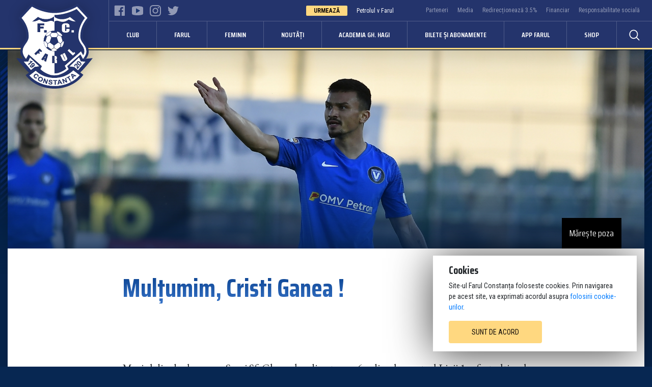

--- FILE ---
content_type: text/html; charset=UTF-8
request_url: https://www.farulconstanta.com/stiri/noutati/multumim-cristi-ganea
body_size: 10406
content:
<!DOCTYPE html>
<html lang="ro-RO">

<head>
  <meta charset="utf-8"/>  <meta name="viewport" content="width=device-width, initial-scale=1, maximum-scale=2" />
  
                          <title>Mulțumim, Cristi Ganea ! — Farul Constanța</title>
                                            <meta property="og:image" content="https://viitorul.imgix.net/uploads/2020/06/o/1593330813-58745.JPG?auto=compress&fit=crop&fill=solid&fill-color=FFFFFF&w=1200&h=628&crop=top" />                                <meta property="og:title" content="Mulțumim, Cristi Ganea !" />
                                <meta property="og:type" content="article" />
                                <meta property="og:url" content="https://www.farulconstanta.com/stiri/noutati/multumim-cristi-ganea" />            




  <link href="https://www.farulconstanta.com/stiri/noutati/multumim-cristi-ganea" rel="canonical"/>  <meta charset="utf-8">
  <meta name="SKYPE_TOOLBAR" content="SKYPE_TOOLBAR_PARSER_COMPATIBLE">
  <meta content="telephone=no" name="format-detection">


  <link rel="icon" type="image/png" sizes="32x32" href="/favicons/favicon-32x32.png">
<link rel="icon" type="image/png" sizes="16x16" href="//favicons/favicon-16x16.png">


  <!-- CSS's -->
  <link rel="stylesheet" href="//cdnjs.cloudflare.com/ajax/libs/twitter-bootstrap/4.2.1/css/bootstrap.min.css"/>
	<link rel="stylesheet" href="https://use.fontawesome.com/releases/v5.8.1/css/all.css"/>
	<link rel="stylesheet" href="//unpkg.com/aos@2.3.1/dist/aos.css"/>

	<link rel="stylesheet" href="//fonts.googleapis.com/css?family=Roboto+Condensed:300,300i,400,400i,700,700i|Saira+Condensed:300,400,500,600,700&display=swap&subset=latin-ext"/>
	<link rel="stylesheet" href="//fonts.googleapis.com/css?family=EB+Garamond:400,400i,500,600,700&display=swap&subset=latin-ext"/>

	<link rel="stylesheet" href="//cdnjs.cloudflare.com/ajax/libs/fancybox/3.5.6/jquery.fancybox.min.css"/>
	<link rel="stylesheet" href="//cdn.jsdelivr.net/npm/slick-carousel@1.8.1/slick/slick.min.css"/>
	<link rel="stylesheet" href="//cdn.jsdelivr.net/npm/slick-carousel@1.8.1/slick/slick-theme.min.css"/>
<link rel="stylesheet" href="/css/app.min.css?v=1768812013"/>
    <link href="https://vjs.zencdn.net/7.5.5/video-js.css" rel="stylesheet" />
  
  <!-- Global site tag (gtag.js) - Google Analytics -->
<script async src="https://www.googletagmanager.com/gtag/js?id=UA-139882413-1"></script>
<script>
  window.dataLayer = window.dataLayer || [];
  function gtag(){dataLayer.push(arguments);}
  gtag('js', new Date());

  gtag('config', 'UA-139882413-1');
</script>
</head>

<body>


  <!-- Facebook Pixel Code -->
<script>
    ! function(f, b, e, v, n, t, s) {
        if (f.fbq) return;
        n = f.fbq = function() {
            n.callMethod ?
                n.callMethod.apply(n, arguments) : n.queue.push(arguments)
        };
        if (!f._fbq) f._fbq = n;
        n.push = n;
        n.loaded = !0;
        n.version = '2.0';
        n.queue = [];
        t = b.createElement(e);
        t.async = !0;
        t.src = v;
        s = b.getElementsByTagName(e)[0];
        s.parentNode.insertBefore(t, s)
    }(window, document, 'script',
        'https://connect.facebook.net/en_US/fbevents.js');;
    fbq('init', '873347743022016');
    fbq('track', 'PageView');
</script>
<noscript>
    <img height="1" width="1" src="https://www.facebook.com/tr?id=873347743022016&ev=PageView
&noscript=1" />
</noscript>

<!-- End Facebook Pixel Code -->
<div id="fb-root"></div>
<script>
    window.fbAsyncInit = function() {
        FB.init({
            appId: '2922305417995530',
            autoLogAppEvents: true,
            xfbml: true,
            version: 'v3.3'
        });
    };
</script>
<script async defer src="https://connect.facebook.net/en_US/sdk.js"></script>
  <!-- Header !-->
  <header class="block__header shadow__normal">
  <div class="inner">
    <div class="inner__logo">
      <a href="/" class="logo"><img src="https://www.farulconstanta.com/img/logo-farul.svg"/></a>    </div>
    <div class="inner__menu">



      <!-- Service bar !-->
      <div class="service-bar">
        <!-- Social icons !-->
        <div class="social-icons mr-auto">
          <a href="https://www.facebook.com/farulconstanta" target="_blank">
            <svg width="21" height="21" viewBox="0 0 21 21" fill="none" xmlns="http://www.w3.org/2000/svg">
<path d="M19.072 0.793213H1.89257C1.30432 0.793566 0.827458 1.27067 0.827576 1.85915V19.0386C0.827929 19.6268 1.30503 20.1037 1.89351 20.1036H11.1428V12.6359H8.63469V9.71293H11.1428V7.56185C11.1428 5.06732 12.6657 3.70957 14.8909 3.70957C15.9567 3.70957 16.8726 3.789 17.1395 3.82448V6.43168H15.6051C14.3944 6.43168 14.16 7.00696 14.16 7.85132V9.71293H17.0547L16.6775 12.6359H14.16V20.1036H19.072C19.6606 20.1037 20.1378 19.6267 20.1379 19.0381C20.1379 19.038 20.1379 19.0379 20.1379 19.0376V1.8582C20.1377 1.26996 19.6605 0.793095 19.072 0.793213Z" fill="white"/>
</svg>
          </a>
          <a href="https://www.youtube.com/user/AcademiaHagiOficial" target="_blank">
            <svg width="24" height="21" viewBox="0 0 24 21" fill="none" xmlns="http://www.w3.org/2000/svg">
<g clip-path="url(#clip0)">
<path d="M21.355 19.32L19.9667 19.606C14.7116 20.6888 9.28931 20.6888 4.03363 19.606L2.64496 19.32C1.10486 19.0028 0 17.6518 0 16.0857V4.9841C0 3.41818 1.10486 2.06722 2.64496 1.74999L4.03326 1.46394C9.28839 0.381161 14.7107 0.381161 19.9664 1.46394L21.3547 1.74999C22.8951 2.06722 24 3.41818 24 4.9841V16.0857C24 17.6518 22.8951 19.0028 21.355 19.32Z" fill="white"/>
<path d="M8.68964 14.8733V6.19632C8.68964 5.74672 9.18091 5.46742 9.56982 5.69604L16.9437 10.0346C17.3254 10.2596 17.3254 10.81 16.9437 11.0346L9.56982 15.373C9.18091 15.602 8.68964 15.3231 8.68964 14.8733Z" fill="#103A78"/>
</g>
<defs>
<clipPath id="clip0">
<rect width="24" height="21" fill="white"/>
</clipPath>
</defs>
</svg>
          </a>
          <a href="https://www.instagram.com/farulconstanta/" target="_blank">
            <svg width="21" height="21" viewBox="0 0 21 21" fill="none" xmlns="http://www.w3.org/2000/svg">
<g clip-path="url(#clip0)">
<path d="M20.9794 6.17406C20.9302 5.05825 20.7498 4.29114 20.4913 3.62643C20.2247 2.92085 19.8144 2.28915 19.2769 1.76402C18.7518 1.23071 18.1159 0.816306 17.4185 0.553819C16.75 0.295338 15.9869 0.114898 14.8711 0.0657019C13.7469 0.0123391 13.3901 0 10.5389 0C7.68777 0 7.3309 0.0123391 6.21092 0.0615355C5.09511 0.110732 4.328 0.291332 3.66345 0.549653C2.95771 0.816306 2.32601 1.22654 1.80088 1.76402C1.26757 2.28915 0.853331 2.92502 0.590684 3.62242C0.332203 4.29114 0.151763 5.05408 0.102567 6.16989C0.0492044 7.29403 0.0368652 7.65091 0.0368652 10.5021C0.0368652 13.3532 0.0492044 13.7101 0.0984007 14.83C0.147597 15.9459 0.328197 16.713 0.586678 17.3777C0.853331 18.0833 1.26757 18.715 1.80088 19.2401C2.32601 19.7734 2.96188 20.1878 3.65928 20.4503C4.328 20.7088 5.09094 20.8892 6.20691 20.9384C7.32673 20.9878 7.68376 20.9999 10.5349 20.9999C13.386 20.9999 13.7429 20.9878 14.8629 20.9384C15.9787 20.8892 16.7458 20.7088 17.4104 20.4503C18.8217 19.9046 19.9375 18.7888 20.4831 17.3777C20.7415 16.709 20.9221 15.9459 20.9712 14.83C21.0204 13.7101 21.0328 13.3532 21.0328 10.5021C21.0328 7.65091 21.0286 7.29403 20.9794 6.17406ZM19.0883 14.748C19.0431 15.7736 18.8709 16.3274 18.7273 16.6966C18.3744 17.6115 17.6483 18.3376 16.7335 18.6904C16.3643 18.834 15.8064 19.0063 14.7849 19.0513C13.6772 19.1007 13.345 19.1128 10.5431 19.1128C7.74113 19.1128 7.40477 19.1007 6.30114 19.0513C5.27555 19.0063 4.72173 18.834 4.35252 18.6904C3.89725 18.5222 3.48285 18.2555 3.14649 17.9068C2.79779 17.5663 2.53113 17.1561 2.36287 16.7008C2.21929 16.3316 2.04702 15.7736 2.00199 14.7522C1.95264 13.6445 1.94046 13.3122 1.94046 10.5102C1.94046 7.70828 1.95264 7.37192 2.00199 6.26844C2.04702 5.24285 2.21929 4.68903 2.36287 4.31982C2.53113 3.86439 2.79779 3.45015 3.15065 3.11363C3.49102 2.76493 3.90126 2.49828 4.35668 2.33017C4.7259 2.18659 5.28388 2.01432 6.30531 1.96913C7.41294 1.91994 7.7453 1.9076 10.5471 1.9076C13.3532 1.9076 13.6854 1.91994 14.789 1.96913C15.8146 2.01432 16.3684 2.18659 16.7376 2.33017C17.1929 2.49828 17.6073 2.76493 17.9437 3.11363C18.2924 3.45416 18.559 3.86439 18.7273 4.31982C18.8709 4.68903 19.0431 5.24686 19.0883 6.26844C19.1375 7.37608 19.1499 7.70828 19.1499 10.5102C19.1499 13.3122 19.1375 13.6404 19.0883 14.748Z" fill="white"/>
<path d="M10.539 5.10742C7.56074 5.10742 5.14435 7.52365 5.14435 10.502C5.14435 13.4804 7.56074 15.8966 10.539 15.8966C13.5173 15.8966 15.9336 13.4804 15.9336 10.502C15.9336 7.52365 13.5173 5.10742 10.539 5.10742ZM10.539 14.0014C8.60684 14.0014 7.03961 12.4343 7.03961 10.502C7.03961 8.56975 8.60684 7.00268 10.539 7.00268C12.4712 7.00268 14.0383 8.56975 14.0383 10.502C14.0383 12.4343 12.4712 14.0014 10.539 14.0014Z" fill="white"/>
<path d="M17.4064 4.89416C17.4064 5.58964 16.8425 6.15355 16.1468 6.15355C15.4514 6.15355 14.8875 5.58964 14.8875 4.89416C14.8875 4.19852 15.4514 3.63477 16.1468 3.63477C16.8425 3.63477 17.4064 4.19852 17.4064 4.89416Z" fill="white"/>
</g>
<defs>
<clipPath id="clip0">
<rect width="21" height="21" fill="white"/>
</clipPath>
</defs>
</svg>
          </a>
          <a href="https://twitter.com/Farul1920" target="_blank">
            <svg width="21" height="21" viewBox="0 0 21 21" fill="none" xmlns="http://www.w3.org/2000/svg">
<g clip-path="url(#clip0)">
<path d="M21 3.98869C20.2191 4.33125 19.3869 4.55831 18.5194 4.66856C19.4119 4.13569 20.0931 3.29831 20.4133 2.289C19.5812 2.78512 18.6624 3.13556 17.6833 3.33113C16.8932 2.48981 15.7671 1.96875 14.5386 1.96875C12.1551 1.96875 10.2362 3.90338 10.2362 6.27506C10.2362 6.61631 10.2651 6.94444 10.3359 7.25681C6.75675 7.08225 3.58969 5.36681 1.46212 2.75363C1.09069 3.39806 0.872813 4.13569 0.872813 4.92975C0.872813 6.42075 1.64062 7.74244 2.78513 8.50762C2.09344 8.4945 1.41488 8.29369 0.84 7.97738C0.84 7.9905 0.84 8.00756 0.84 8.02462C0.84 10.1167 2.33231 11.8545 4.28925 12.2548C3.93881 12.3506 3.55687 12.3966 3.1605 12.3966C2.88488 12.3966 2.60662 12.3808 2.34544 12.3231C2.90325 14.028 4.48613 15.2814 6.36825 15.3221C4.9035 16.4679 3.04369 17.1583 1.03031 17.1583C0.67725 17.1583 0.338625 17.1426 0 17.0992C1.90706 18.3291 4.16719 19.0312 6.6045 19.0312C14.5267 19.0312 18.858 12.4688 18.858 6.78038C18.858 6.59006 18.8514 6.40631 18.8423 6.22388C19.6967 5.6175 20.4146 4.86019 21 3.98869Z" fill="white"/>
</g>
<defs>
<clipPath id="clip0">
<rect width="21" height="21" fill="white"/>
</clipPath>
</defs>
</svg>
          </a>
        </div>

        <!-- Next event !-->
                  <div class="next mr-lg-5 mr-3">
            <span class="label__new secondary d-none d-lg-inline-block">Urmează</span>
            <a href="/bilete">Petrolul v Farul</a>          </div>
                <!-- Links !-->
        <div class="links mr-4">
                      <a href="/parteneri">Parteneri</a>                      <a href="/media">Media</a>                      <a href="https://www.academiahagi.ro/redirectioneaza-3-5-la-suta">Redirecționează 3.5%</a>                      <a href="/informatii-financiare">Financiar</a>                      <a href="/responsabilitate-sociala">Responsabilitate socială</a>                    <!-- <a data-toggle="modal" data-target="#changeLanguage" href="#">Change language</a> -->

        </div>
      </div>

      <div class="menu-bar-mobile d-lg-none pr-3">
            <a href="https://farulconstanta.com/eu-sunt-farist" class="app-farul" style="background-color: yellow;padding: 0 10px;">
              
<svg height="512pt" viewBox="0 -94 512.00002 512" width="512pt" xmlns="http://www.w3.org/2000/svg"><path d="m503.46875 0h-494.9375c-4.710938 0-8.53125 3.820312-8.53125 8.53125v307.203125c0 4.710937 3.820312 8.53125 8.53125 8.53125h494.9375c4.710938 0 8.53125-3.820313 8.53125-8.53125v-307.203125c0-4.710938-3.820312-8.53125-8.53125-8.53125zm-8.535156 230.398438h-59.734375v-136.53125h59.734375zm-76.800782-38.875c-16.230468-9.261719-21.882812-29.925782-12.621093-46.15625 3-5.261719 7.359375-9.621094 12.621093-12.625zm8.535157-114.722657c-4.714844 0-8.535157 3.820313-8.535157 8.53125v28.589844c-26.625 9.375-40.613281 38.558594-31.238281 65.1875 5.144531 14.605469 16.632813 26.09375 31.238281 31.238281v28.585938c0 4.710937 3.820313 8.53125 8.535157 8.53125h68.265625v26.457031c-16.746094 3.449219-29.828125 16.535156-33.28125 33.277344h-197.117188v-86.015625c32.609375-4.683594 55.25-34.917969 50.566406-67.53125-3.761718-26.210938-24.355468-46.804688-50.566406-50.570313v-86.015625h197.117188c3.453125 16.746094 16.539062 29.828125 33.28125 33.28125v26.453125zm-409.601563 197.121094v-26.457031h68.265625c4.714844 0 8.535157-3.820313 8.535157-8.53125v-28.585938c26.625-9.375 40.613281-38.5625 31.238281-65.191406-5.144531-14.605469-16.632813-26.09375-31.238281-31.234375v-28.589844c0-4.710937-3.820313-8.53125-8.535157-8.53125h-68.265625v-26.453125c16.746094-3.453125 29.828125-16.535156 33.28125-33.28125h197.121094v86.015625c-32.613281 4.683594-55.253906 34.917969-50.570312 67.53125 3.761718 26.214844 24.355468 46.804688 50.570312 50.570313v86.015625h-197.121094c-3.453125-16.742188-16.535156-29.828125-33.28125-33.277344zm0-180.054687h59.734375v136.53125h-59.734375zm76.800782 38.878906c16.230468 9.257812 21.882812 29.921875 12.621093 46.152344-3 5.261718-7.359375 9.621093-12.621093 12.625zm153.597656 71.199218c-23.089844-4.6875-38.011719-27.210937-33.320313-50.300781 3.410157-16.792969 16.53125-29.914062 33.320313-33.324219zm17.070312-83.625c23.089844 4.6875 38.011719 27.210938 33.320313 50.304688-3.410157 16.789062-16.53125 29.914062-33.320313 33.320312zm230.398438-87.757812c-7.226563-2.582031-12.914063-8.269531-15.496094-15.496094h15.496094zm-462.371094-15.496094c-2.582031 7.226563-8.269531 12.914063-15.496094 15.496094v-15.496094zm-15.496094 274.636719c7.226563 2.582031 12.914063 8.269531 15.496094 15.496094h-15.496094zm462.371094 15.496094c2.582031-7.226563 8.269531-12.914063 15.496094-15.496094v15.496094zm0 0"/></svg>
              <span style="color: #1d57a7;font-size: 14px;">APP Farul</span>
            </a>
            
            <a href="https://shop.farulconstanta.com/" target="_blank">
              <svg height="682pt" viewBox="-21 -40 682.66669 682" width="682pt" xmlns="http://www.w3.org/2000/svg"><path d="m458.117188 4.519531c-28.894532 77.15625-21.875 65.59375-94.660157 134.023438-24.316406 22.871093-62.566406 23.070312-87.128906.390625-72.515625-66.992188-67.601563-57.320313-94.730469-133.6875-48.636718 4.324218-112.320312 12.378906-172.046875 27.253906-5.605469 1.398438-9.550781 6.417969-9.550781 12.195312v98.636719c0 7.5 6.527344 13.320313 13.980469 12.46875l70.9375-8.125c10.675781-1.203125 20.972656 6.777344 20.972656 19.199219v422.453125c0 6.929687 5.617187 12.546875 12.546875 12.546875h403.125c6.929688 0 12.546875-5.617188 12.546875-12.546875v-422.492187c0-12.328126 10.289063-20.394532 20.972656-19.160157l70.9375 8.125c7.453125.851563 13.980469-4.96875 13.980469-12.46875v-98.667969c0-5.746093-3.890625-10.769531-9.46875-12.171874-51.425781-12.933594-112.390625-22.847657-172.414062-27.972657zm-209.292969 218.890625-47.285157 47.292969c-7.351562 7.351563-19.253906 7.378906-26.632812 0l-21.867188-21.867187c-7.355468-7.355469-7.355468-19.277344 0-26.632813 7.335938-7.351563 19.261719-7.351563 26.613282 0l8.570312 8.574219 33.984375-33.984375c7.355469-7.351563 19.273438-7.351563 26.617188 0 7.351562 7.355469 7.351562 19.277343 0 26.617187zm265.222656 59.378906c0 6.097657-2.949219 11.820313-7.933594 15.351563l-49.753906 35.296875c-6.523437 4.621094-15.261719 4.621094-21.789063 0l-49.765624-35.296875c-4.96875-3.53125-7.933594-9.253906-7.933594-15.351563v-76.234374c0-7.628907 4.609375-14.507813 11.675781-17.402344 36.703125-15.113282 77.136719-15.113282 113.839844 0 7.050781 2.894531 11.660156 9.773437 11.660156 17.402344zm0 0"/><path d="m256.265625 69.148438 45.613281 42.121093c10.078125 9.3125 25.785156 9.25 35.792969-.148437l45.488281-42.78125c10.964844-10.316406 19.550782-23.214844 24.832032-37.308594l10.96875-29.300781c-25.839844-1.542969-59.019532-2.5625-80.136719-2.648438v37.34375c0 10.40625-8.433594 18.824219-18.824219 18.824219s-18.824219-8.417969-18.824219-18.824219v-37.253906c-26.097656.308594-54.96875 1.46875-80.675781 3.101563l9.726562 27.390624c5.328126 15.011719 14.339844 28.664063 26.039063 39.484376zm0 0"/><path d="m414.523438 219.882812v53.183594l30.941406 21.933594 30.933594-21.933594v-53.183594c-20.28125-5.859374-41.597657-5.871093-61.875 0zm0 0"/></svg>
              <span>Fanshop</span>
            </a>
        
        <div class="mobile__menu__activator">
          <button class="hamburger hamburger--collapse" type="button">
            <span class="hamburger-box">
              <span class="hamburger-inner"></span>
            </span>
          </button>
        </div>
      </div>

      <!-- Menu !-->
      <div class="menu">
        <div class="search-input shadow__normal">
          <form method="post" accept-charset="utf-8" action="/r/s"><div style="display:none;"><div class="col-lg-10"><input type="hidden" name="_method"  value="POST" /></div></div>          <input autocomplete="off" name="q" placeholder="Caută" >
          <button type="submit"></button>
          </form>        </div>

        <div class="links">
                      <div class="group">
              <a href="#" class="">Club</a>                              <div class="children shadow__normal">
                                      <a href="/despre">Despre Farul Constanța</a>                                      <a href="/identitate">Identitate</a>                                      <a href="/complex-viitorul">Bază sportivă</a>                                      <a href="/management">Management</a>                                      <a href="/palmares">Palmares</a>                                      <a href="/tur-virtual">Tur virtual</a>                                      <a href="/legende">Legende</a>                                  </div>
                          </div>
                      <div class="group">
              <a href="#" class="">Farul</a>                              <div class="children shadow__normal">
                                      <a href="/echipa/farul-constanta/clasament">Superliga</a>                                      <a href="/echipa/farul-constanta/rezultate-program/cupa-romaniei-2023-2024">Cupa României</a>                                      <a href="/echipa/farul-constanta/jucatori">Lot jucători</a>                                      <a href="/echipa/farul-constanta/staff-tehnic">Staff tehnic</a>                                      <a href="/echipa/farul-constanta/staff-medical">Echipa medicală</a>                                      <a href="https://www.youtube.com/user/AcademiaHagiOficial">Farul TV</a>                                      <a href="/galerii-foto">Foto</a>                                  </div>
                          </div>
                      <div class="group">
              <a href="#" class="">Feminin</a>                              <div class="children shadow__normal">
                                      <a href="https://www.farulconstanta.com/echipa/farul-feminin/prezentare">Prezentare</a>                                      <a href="https://www.farulconstanta.com/echipa/farul-feminin/staff-tehnic">Staff tehnic</a>                                      <a href="https://www.farulconstanta.com/echipa/farul-feminin/jucatori">Jucătoare</a>                                      <a href="https://www.farulconstanta.com/echipa/farul-feminin/clasament">Clasament</a>                                      <a href="https://www.farulconstanta.com/echipa/farul-feminin/rezultate-program">Rezultate și program</a>                                  </div>
                          </div>
                      <div class="group">
              <a href="/stiri" class="">Noutăți</a>                          </div>
                      <div class="group">
              <a href="https://www.academiahagi.ro/" class="">Academia Gh. Hagi</a>                              <div class="children shadow__normal">
                                      <a href="/selectii-permanente">Selecții permanente</a>                                  </div>
                          </div>
                      <div class="group">
              <a href="/bilete" class="">Bilete și abonamente</a>                          </div>
                      <div class="group">
              <a href="https://farulconstanta.com/eu-sunt-farist" class="app-farul-desktop">APP FARUL</a>                          </div>
                      <div class="group">
              <a href="https://shop.farulconstanta.com/" class="">Shop</a>                          </div>
          
          <div class="d-lg-none">
            <div class="group">
                              <a href="/parteneri">Parteneri</a>                              <a href="/media">Media</a>                              <a href="https://www.academiahagi.ro/redirectioneaza-3-5-la-suta">Redirecționează 3.5%</a>                              <a href="/informatii-financiare">Financiar</a>                              <a href="/responsabilitate-sociala">Responsabilitate socială</a>                          </div>
          </div>
        </div>
        <div class="search-icon">
          <svg width="19" height="19" viewBox="0 0 19 19" fill="none" xmlns="http://www.w3.org/2000/svg">
<path d="M17.4885 17.3004L13.3265 12.9289C14.3581 11.6078 14.98 9.91562 14.98 8.07129C14.98 3.84082 11.7118 0.408203 7.68408 0.408203C3.65279 0.408203 0.388184 3.84082 0.388184 8.07129C0.388184 12.3018 3.65279 15.7344 7.68408 15.7344C9.44004 15.7344 11.0476 15.085 12.3054 14.0014L16.4674 18.3691C16.7501 18.666 17.2058 18.666 17.4885 18.3691C17.7711 18.076 17.7711 17.5936 17.4885 17.3004ZM7.68408 14.2092C4.45834 14.2092 1.83676 11.4557 1.83676 8.07129C1.83676 4.68691 4.45834 1.92969 7.68408 1.92969C10.9063 1.92969 13.5314 4.68691 13.5314 8.07129C13.5314 11.4557 10.9063 14.2092 7.68408 14.2092Z" fill="white"/>
</svg>
        </div>
      </div>
    </div>
  </div>

</header>

  <!-- Content !-->
  

<!-- Section > Page header !-->
<div class="section__page__header__container">
  <section class="section__page__header">
    <div class="image bg__pattern-top">
      <div class="container">
        <img src="https://www.farulconstanta.com/uploads/2020/06/o/1593330813-58745.JPG" class="shadow__lg"/>

      </div>
    </div>
    <span class="overlay"></span>
  </section>
</div>



<div class="container">
  <!-- Section > Blog post !-->
  <section class="section__news bg-white shadow__normal mt--50">

          <a href="/uploads/2020/06/o/1593330813-58745.JPG" class="gallery" data-fancybox="gallery">Mărește poza</a>    
    <div class="news__single pt-lg-5 pt-3">

      <!-- Title !-->
      <h1 class="color__gradient-primary center__800">Mulțumim, Cristi Ganea !</h1>

      <!-- Date for mobile !-->
      <div class="date--mobile d-lg-none text-muted">28 iunie 2020, 10:50</div>

      <!-- Bar with Share and Date !-->
      <div class="center__800">
        <div class="my-4 row bar">
          <div class="col-lg-6 my-auto">
            <script type="text/javascript" src="//s7.addthis.com/js/300/addthis_widget.js#pubid=ra-5d1e08e13e1d30aa"></script>
<div class="addthis_inline_share_toolbox"></div>
          </div>
          <div class="col-lg-6 text-right my-auto">
            <span class="date d-none d-lg-inline-block">
              28 iunie 2020, 10:50            </span>
          </div>
        </div>
      </div>



      <!-- Content !-->
      <div class="content center__800">
        <p>Meciul din deplasare cu Sepsi Sf. Gheorghe, din etapa a 6-a din play-out-ul Ligii 1, a fost ultimul pentru fundașul stânga Cristian Ganea în tricoul formației noastre.</p><p>Revenit sub formă de împrumut de la Athletic Bilbao la începutul acestui an, Cristi Ganea a evoluat în toate cele zece partide pentru FC Viitorul Constanța, reușind să înscrie unul dintre cele mai frumoase goluri din 2020 în Liga 1, în partida câștigată în deplasare cu Academica Clinceni, scor 3-2.</p><p>Cristi Ganea va reveni de la 30 iunie la Bilbao, acolo unde îi dorim să evolueze cât mai mult pentru formația bască.</p><p>Mulțumim Cristi Ganea și mult succes în continuare !</p>      </div>

      <!-- SLider !-->
      
    </div>

                      <div class="news__single py-5">
            <div class="tags center__800 text-center text-lg-left">
                              <a href="/stiri/tags/fc-viitorul">FC Viitorul</a>                          </div>
          </div>
            

  </section>

          <div class="bg-white shadow__normal rounded-bottom">
    
        <!-- Section > News !-->
        <section class="section__news border-top">
          <h2 class="title text-center py-3 py-lg-5 color__gradient-primary">Alte știri</h2>
          <div class="news__listing px-lg-3">
            <div class="row">
                              <div class="col-lg-4 col-sm-6 d-flex">
                  
<div class="news__listing__item shadow__sm rounded border mb-4">
  <div class="image">
    <a href="/stiri/noutati/antrenorul-ianis-zicu-concluzuu-dupa-meciul-cu-hermannstadt"><img src="https://www.farulconstanta.com/uploads/2026/01/o/1768676099-38657.jpg?auto=compress&crop=focalpoint&fit=crop&width=1200" class="img-fluid" api="1"/></a>  </div>
  <div class="content px-lg-3 py-3">
    <a href="/stiri/noutati/antrenorul-ianis-zicu-concluzuu-dupa-meciul-cu-hermannstadt" class="title">Antrenorul Ianis Zicu, concluzii după meciul cu Hermannstadt</a>    <span class="label__new secondary">Noutăți</span>
    <span class="time">17 ianuarie</span>
  </div>
</div>


                </div>
                              <div class="col-lg-4 col-sm-6 d-flex">
                  
<div class="news__listing__item shadow__sm rounded border mb-4">
  <div class="image">
    <a href="/stiri/noutati/superliga-etapa-22-farul-hermannstadt"><img src="https://www.farulconstanta.com/uploads/2026/01/o/1768668473-90351.JPG?auto=compress&crop=focalpoint&fit=crop&width=1200" class="img-fluid" api="1"/></a>  </div>
  <div class="content px-lg-3 py-3">
    <a href="/stiri/noutati/superliga-etapa-22-farul-hermannstadt" class="title">Superliga, etapa 22: Farul - Hermannstadt 1-1 </a>    <span class="label__new secondary">Noutăți</span>
    <span class="time">17 ianuarie</span>
  </div>
</div>


                </div>
                              <div class="col-lg-4 col-sm-6 d-flex">
                  
<div class="news__listing__item shadow__sm rounded border mb-4">
  <div class="image">
    <a href="/stiri/noutati/ianis-zicu-a-prefatat-meciul-cu-hermannstadt"><img src="https://www.farulconstanta.com/uploads/2026/01/o/1768570395-43365.jpg?auto=compress&crop=focalpoint&fit=crop&width=1200" class="img-fluid" api="1"/></a>  </div>
  <div class="content px-lg-3 py-3">
    <a href="/stiri/noutati/ianis-zicu-a-prefatat-meciul-cu-hermannstadt" class="title">Ianis Zicu a prefațat meciul cu Hermannstadt</a>    <span class="label__new secondary">Noutăți</span>
    <span class="time">16 ianuarie</span>
  </div>
</div>


                </div>
                          </div>
    
            <div class="cta__container text-center py-5">
              <a href="/stiri" class="cta half primary">Vezi toate noutățile</a>    
            </div>
    
          </div>
        </section>
      </div>
  </div>








  <!-- Footer !-->
  <div class="bg__pattern-bottom block__footer">
  <!-- Section > Sponsors !-->
  <div class="py-5">
    <!-- Section > Sponsors !-->
<section class="section__sponsors text-center">
      <span class="title d-none d-lg-block pt-4">Parteneri principali</span>
    <div class="text-center sponsors">
    <a href="https://ffgroup.ro/" target="_blank"><img src="https://www.farulconstanta.com/img/sponsors/nike.png"/></a>        <a href="https://superbet.ro/introducere" target="_blank"><img src="https://www.farulconstanta.com/img/sponsors/superbet.png"/></a>    <a href="https://www.pepsi.ro/fotbal/" target="_blank"><img src="https://www.farulconstanta.com/img/sponsors/pepsi.png"/></a>    <a href="https://www.celco.ro/" target="_blank"><img src="https://www.farulconstanta.com/img/sponsors/celco.png"/></a>    <a href="https://www.auchan.ro/" target="_blank"><img src="https://www.farulconstanta.com/img/sponsors/auchan.png"/></a>    <a href="https://murfatlar-vinul.ro/" target="_blank"><img src="https://www.farulconstanta.com/img/sponsors/murfatlar.png"/></a>  </div>
</section>  </div>

  <section class="section__footer">
    <div class="container">
      <div class="bg-white shadow__normal rounded">
        <section class="section__social px-sm-3">
          <div class="row">
            <div class="col-3 col-sm-2 my-auto border-sm-right social__icon">
              <a href="https://www.facebook.com/farulconstanta" target="_blank">
                <img src="https://www.farulconstanta.com/img/social/icon_facebook.svg"/>                <span class="title d-none d-sm-block">Facebook</span>
                <span class="username d-none d-sm-block">@farulconstanta</span>
              </a>
            </div>
            <div class="col-3 col-sm-2 my-auto border-sm-right social__icon">
              <a href="https://www.instagram.com/farulconstanta/" target="_blank">
                <img src="https://www.farulconstanta.com/img/social/icon_instagram.svg"/>                <span class="title d-none d-sm-block">Instagram</span>
                <span class="username d-none d-sm-block">@farulconstanta</span>
              </a>
            </div>
            <div class="col-3 col-sm-2 my-auto border-sm-right social__icon">
              <a href="https://twitter.com/Farul1920" target="_blank">
                <img src="https://www.farulconstanta.com/img/social/icon_twitter.svg"/>                <span class="title d-none d-sm-block">Twitter</span>
                <span class="username d-none d-sm-block">@farulconstanta</span>
              </a>
            </div>
            <div class="col-3 col-sm-2 my-auto border-sm-right social__icon">
              <a href="https://www.youtube.com/channel/UCDPSWg8M5V321kfnafNSzqQ" target="_blank">
                <img src="https://www.farulconstanta.com/img/social/icon_youtube.svg"/>                <span class="title d-none d-sm-block">Youtube</span>
                <span class="username d-none d-sm-block">@farulTV</span>
              </a>
            </div>
            <div class="col-sm-4 my-auto">
              <section class="section__newsletter__footer pb-5 pb-lg-0">
  <form method="post" accept-charset="utf-8" id="footer-newsletter-subscriber-subscribe-form" class="newsletter" action="/stiri/noutati/multumim-cristi-ganea"><div style="display:none;"><input type="hidden" name="_method"  value="POST" /></div>
    <p class="text-center text-lg-left">Înscrie-te la newsletter</p>

    <div class="email form-group"><input type="email" name="email"  class="form-control" placeholder="Adresa ta de e-mail" required="required" id="email" /></div>    <button type="submit" class="cta primary rounded-right newsletter-subscriber-subscribe" data-form="footer-newsletter-subscriber-subscribe-form">Trimite</button>  </form></section>
  <div id="newsletter-error" class="d-none">
    <div class="fc-content error p-5 rounded text-center">
      <h3 class="mb-4 dynamic"></h3>
      <div class="icon my-4"><i class="fas fa-exclamation-triangle"></i></div>
      <button data-value="1" data-fancybox-close class="cta primary rounded">Închide</button>
    </div>
  </div>

  <div id="newsletter-success" class="d-none">
    <div class="fc-content p-5 rounded text-center">
      <h3 class="mb-4 dynamic"></h3>
      <div class="icon my-4"><i class="far fa-check-circle"></i></div>
      <button data-value="1" data-fancybox-close class="cta primary rounded">Închide</button>
    </div>
  </div>
            </div>
          </div>
        </section>
      </div>


      <div class="footer__copyright py-5">
        <div class="row">
          <div class="col-sm-6 text-center text-sm-left">
            <p>Pagina Oficială a Clubului Farul Constanța Constanța. Toate drepturile rezervate</p>
          </div>
          <div class="col-sm-6 d-none d-sm-block">
            <div class="text-right">
              <a href="/cookies">Cookies</a>              <a href="/politica-confidentialitate">Politica de confidențialitate</a>              <a href="/termeni-conditii">Termeni și condiții</a>              <a href="/contact">Contact</a>            </div>


          </div>
        </div>

      </div>
    </div>
  </section>

</div>
  <!-- Modals !-->
  

  <!-- Cookie Overlay !-->
  
    <!-- Modal -->
    <div class="cookies__overlay shadow__lg p-3" id="cookiesAgreeOverlay">
        <div class="container">
            <h4>Cookies</h4>
            <p>Site-ul Farul Constanța foloseste cookies. Prin navigarea pe acest site, va exprimati acordul asupra <a href="/cookies">folosirii cookie-urilor</a>.</p>
            <a href="#" class="set-cookie-agree cta secondary">Sunt de acord</a>        </div>
    </div>


    
  

  <div id="svg__sprite"></div>

  <script>
    function googleTranslateElementInit() {
      new google.translate.TranslateElement({
        pageLanguage: 'ro',
        layout: google.translate.TranslateElement.InlineLayout.SIMPLE
      }, 'google_translate_element');
    }
  </script>
  
  <script src="//translate.google.com/translate_a/element.js?cb=googleTranslateElementInit"></script>  <script src="//cdnjs.cloudflare.com/ajax/libs/jquery/3.3.1/jquery.min.js"></script>  <script src="//cdnjs.cloudflare.com/ajax/libs/popper.js/1.12.9/umd/popper.min.js"></script>  <script src="//cdnjs.cloudflare.com/ajax/libs/twitter-bootstrap/4.2.1/js/bootstrap.min.js"></script>
  <script src="//cdnjs.cloudflare.com/ajax/libs/fancybox/3.5.6/jquery.fancybox.min.js"></script>  <script src="//cdn.jsdelivr.net/npm/slick-carousel@1.8.1/slick/slick.min.js"></script>  <script src="//unpkg.com/aos@next/dist/aos.js"></script>  <script src="/js/plugins.min.js"></script>  <link href="https://vjs.zencdn.net/7.5.5/video-js.css" rel="stylesheet" />

    <script>
        $(document).ready(function() {


            $('.set-cookie-agree').click(function(e) {
                e.preventDefault();
                $('#cookiesAgreeOverlay').fadeOut('fast');
                var url = '/cookie-agree';
                $.ajax({
                    url: url,
                    success: function(result) {}
                });

            });

        });
    </script>
      <script src="/js/app.min.js?v=1768812013"></script>
</body>

</html>

--- FILE ---
content_type: text/css
request_url: https://www.farulconstanta.com/css/app.min.css?v=1768812013
body_size: 12629
content:
.container{max-width:1300px}.center__800{max-width:800px;width:100%;margin:0px auto}.center__1000{max-width:1000px;width:100%;margin:0px auto}h1{font-size:50px;font-weight:700;font-family:'Saira Condensed',sans-serif}h2{font-size:40px;font-weight:700;font-family:'Saira Condensed',sans-serif}h3{font-size:30px;font-weight:700;font-family:'Saira Condensed',sans-serif}h4{font-size:21px;font-weight:700;font-family:'Saira Condensed',sans-serif}h5{font-size:21px;font-weight:700}p,ul li,ol li{font-size:16px}.text__primary{color:#24346c}.text__Text{color:#110C09 !important}a,a:hover{text-decoration:none;color:linear-gradient(180deg, rgba(17,12,9,0) 0%, #072751 100%);-webkit-transition:background .3s ease-in-out,border .3s ease-in-out;-moz-transition:background .3s ease-in-out;-o-transition:background .3s ease-in-out;transition:background .3s ease-in-out}.label__new{border-radius:2px;line-height:20px;padding:0px 15px;display:inline-block;font-size:12px;font-weight:600;text-transform:uppercase}.label__new.secondary{background:#ffd880;color:#110C09}.cta{border-radius:4px;line-height:44px;padding:0px 45px;display:inline-block;font-size:14px;font-weight:500;text-transform:uppercase;border:none;cursor:pointer}.cta.cta-sm{line-height:29px;padding:0px 20px}.cta.cta-xl{font-size:21px;font-weight:600;line-height:55px;font-family:'Saira Condensed',sans-serif;position:relative;padding:0px 30px}.cta.cta-xl img{display:inline-block;width:32px;height:32px;margin-left:15px;position:absolute;right:30px;top:13px}.cta.cta-xl.has-icon{padding-right:92px}.cta.primary{background:#24346c;color:#FFFFFF !important}.cta.secondary{background:#ffd880;color:#110C09 !important}.cta.danger{background:#f33c3c;color:#FFFFFF !important}.cta.success{background:#0e732b;color:#FFFFFF !important}.cta.half{padding:0px 15px}.cta.half.primary{background:none;border:1px solid #24346c;color:#24346c !important}.cta.half.primary:hover{background-color:#24346c;color:#FFFFFF !important}.cta.half.white{background:none;border:1px solid #FFFFFF;color:#FFFFFF !important}.cta.half.white:hover{background-color:#24346c;color:#FFFFFF !important}.cta.text{text-transform:none;padding:0px 0px}.cta.text.primary{background:none;color:#24346c !important}.cta.block{display:block;width:100%;text-align:center}.shadow__lg{box-shadow:0 4px 84px rgba(0,0,0,0.75)}.shadow__normal{box-shadow:0 4px 64px rgba(0,0,0,0.25)}.shadow__sm{box-shadow:0 4px 7px rgba(0,0,0,0.05)}.bg__secondary{background:#ffd880}.bg__gradient-blue{background:linear-gradient(177.49deg, #09408d 0%, #3673c8 73.44%)}.bg__gradient-black{background:linear-gradient(100deg, #110C09 0%, #09408d 73.44%)}.bg__gradient-primary-dark{background:#0c3978;background:-moz-linear-gradient(321deg, #0c3978 0%, #134589 100%);background:-webkit-linear-gradient(321deg, #0c3978 0%, #134589 100%);background:linear-gradient(321deg, #0c3978 0%, #134589 100%);filter:progid:DXImageTransform.Microsoft.gradient(startColorstr="#0c3978", endColorstr="#134589", GradientType=1)}.bg__pattern-top{background:#072752 url(img/bg__top.png);background-position:top center;background-repeat:no-repeat}.bg__pattern{background:#072752 url(img/bg__middle.png);background-position:center center;background-repeat:no-repeat}.bg__pattern-bottom{background:#072752 url(img/bg__bottom.png);background-position:bottom center;background-repeat:no-repeat}.bg__pattern-alternate{background:#072752 url(img/bg__alternate.png);background-repeat:no-repeat;background-position:top center}.bg__pattern-new{background:#072752 url(img/bg__new.jpg);background-repeat:no-repeat;background-position:top center;background-size:cover}@media (min-width:1500px){.bg__pattern-top,.bg__pattern-alternate,.bg__pattern-bottom,.bg__pattern{background-size:100% auto}}.color__gradient-primary{background:-webkit-linear-gradient(#09408d, #3673c8);-webkit-background-clip:text;-webkit-text-fill-color:transparent}.mt--50{margin-top:-50px}.border-lg-bottom{border-bottom:1px solid #dee2e6}.alert-success{background:transparent}@media (max-width:992px){h1{font-size:30px !important}h2{font-size:25px !important}h3{font-size:21px !important}h4{font-size:18px !important}.xs-rounded-0{border-radius:0px !important}.bg__gradient-primary-dark{background:#0c3978}.container{padding-left:1rem;padding-right:1rem}.container>.bg-white{margin:0 -1rem;padding-left:1rem;padding-right:1rem;border-radius:0 !important}.row{margin:0 -0.5rem}div[class^="col-"]{padding-left:.5rem;padding-right:.5rem}.bg__pattern-top{background-image:url(img/bg__top.png);background-position:top left;background-repeat:no-repeat;background-size:200%}.bg__pattern-bottom{background-image:url(img/bg__bottom.png);background-position:bottom left;background-repeat:no-repeat;background-size:200%}.border-lg-bottom{border-bottom:none}}@media (max-width:768px){}body{font-family:'Roboto Condensed',sans-serif;font-size:15px;background:#072752;padding-top:98px}body.mobile-app{padding:0px}#svg__sprite{display:none}header.app__header{position:fixed;width:100%;left:0px;top:0px;z-index:2}header.app__header .service-bar{background:#24346c;color:#fff;border-bottom:1px solid rgba(255,255,255,0.2)}header.app__header .service-bar .container{position:relative}header.app__header .service-bar .container .logo{position:absolute;left:15px;padding-top:5px}header.app__header .service-bar .container .logo img{filter:drop-shadow(0 0 12px rgba(0,0,0,0.2))}header.app__header .service-bar .container .social a{margin-left:10px;opacity:.5}header.app__header .service-bar .container .social a img{width:22px;height:22px}header.app__header .service-bar .container .next{line-height:35px}header.app__header .service-bar .container .next a{display:inline-block;color:#FFFFFF;margin-left:15px}header.app__header .service-bar .container .links a{display:inline-block;font-size:14px;line-height:40px;color:#FFFFFF;opacity:.5;margin-left:15px}header.app__header .service-bar .container .links a:hover{opacity:1}header.app__header .menu a{line-height:60px;display:inline-block;font-weight:500;font-size:14px;color:#FFFFFF;padding:0px 12px;border-bottom:2px solid transparent}header.app__header .menu a:hover,header.app__header .menu a.active{background:rgba(0,0,0,0.1)}header.app__header .menu a.active{border-bottom:2px solid #ffd880}header.app__header .menu a.special{background:#ffd880;color:#110C09;font-weight:600;padding:0px 15px}header.app__header .menu .menu__search{width:200px;padding-left:15px;height:100%}header.app__header .menu .menu__search input{background:url(../img/icons/icon__search.svg) no-repeat right center;background-size:21px 21px;line-height:30px;border:none;border-bottom:1px solid #5583c5;width:100%;color:#FFFFFF;display:block;outline:0}header.app__header .menu .menu__search ::-webkit-input-placeholder{color:#fff;opacity:.7}header.app__header .menu .menu__search :-moz-placeholder{color:#fff;opacity:.7}header.app__header .menu .menu__search ::-moz-placeholder{color:#fff;opacity:.7}header.app__header .menu .menu__search :-ms-input-placeholder{color:#fff}header.app__header .menu .menu__search ::-ms-input-placeholder{color:#fff}header.app__header .menu .menu__search ::placeholder{color:#fff}.section__news__featured{height:600px;overflow:hidden;background:#110C09}.section__news__featured div.main{width:70%;border-right:4px solid #110C09}.section__news__featured div.main .item{height:600px}.section__news__featured div.main .item .text .title{font-size:35px;font-weight:500}.section__news__featured div.secondary{width:30%}.section__news__featured div.secondary .item{height:298px}.section__news__featured div.secondary .item .image{height:298px}.section__news__featured div.secondary .item .text .title{font-size:21px;font-weight:500}.section__news__featured div.secondary .item:nth-of-type(1){margin-bottom:4px}.section__news__featured .item{overflow:hidden;width:100%;position:relative;z-index:1}.section__news__featured .item .image{width:100%;object-fit:cover;object-position:center top;height:600px;-moz-transition:opacity .3s ease-in-out;-o-transition:opacity .3s ease-in-out;transition:opacity .3s ease-in-out}.section__news__featured .item .overlay{position:absolute;left:0px;bottom:0px;width:100%;height:200px;background:linear-gradient(180deg, rgba(17,12,9,0) 0%, #110C09 100%)}.section__news__featured .item .text{position:absolute;width:90%;left:5%;bottom:30px}.section__news__featured .item .text .title{font-family:'Saira Condensed',sans-serif;color:#fff;display:block;font-weight:600}.section__news__featured .item:hover .image{opacity:.5}.section__page__header__container{height:440px}.section__page__header__container .section__page__header{overflow:hidden;width:100%;position:relative;height:440px;left:0px;z-index:-1}.section__page__header__container .section__page__header .image{width:100%;height:440px;background-position:top center;background-size:cover}.section__page__header__container .section__page__header .image .container{position:relative;height:100%}.section__page__header__container .section__page__header .image .container img{object-fit:cover;object-position:center top;width:100%;height:100%}.section__page__header__container .section__page__header .overlay{position:absolute;left:0px;bottom:0px;width:100%;height:200px;background:linear-gradient(180deg, rgba(17,12,9,0) 0%, #072751 100%)}.section__page__header__container.section__page__header__container__full{height:600px}.section__page__header__container.section__page__header__container__full .section__page__header{height:700px}.section__page__header__container.section__page__header__container__full .section__page__header .image{height:700px}.section__page__header-no-image{position:relative}.section__page__header-no-image .text .title{font-size:50px;font-family:'Saira Condensed',sans-serif;color:#FFFFFF;display:block;font-weight:600}.section__page__menu{background:#fff;padding:0px 0px;box-shadow:0 0 16px -6px rgba(0,0,0,0.2);border-bottom:1px solid #e6e6e6;position:relative}.section__page__menu a{color:#666;font-size:14px;line-height:50px;border-top:4px solid transparent;text-align:center;font-weight:600;border-right:1px solid #e6e6e6}.section__page__menu a.active,.section__page__menu a:hover{background:#FFFFFF;color:#24346c;border-bottom:2px solid #24346c}.section__page__menu a:first-of-type{border-radius:4px 0px 0px 0px}.section__page__menu a:last-of-type{border-radius:0px 4px 0px 0px}.section__sponsors span{color:#FFFFFF;line-height:40px;display:block;font-weight:300;font-size:16px;position:relative;top:20px;opacity:.6}.section__sponsors .sponsors{display:grid;grid-template-columns:repeat(6, 1fr);gap:15px;width:100%;align-items:center;justify-content:center}.section__sponsors .sponsors>a img{height:100px;width:auto}.section__fanshop img{margin-top:-90px}.section__fanshop .title{color:#FFFFFF;font-weight:700;line-height:73px;text-transform:uppercase;font-size:100px}.section__fanshop .description{line-height:25px;font-size:21px;color:#FFFFFF;font-weight:500}.section__collections{background:rgba(0,0,0,0.5)}.section__collections .collection{position:relative}.section__collections .collection img{width:100%}.section__collections .collection .collection__text{position:absolute;width:100%;left:0px;bottom:15px}.section__collections .collection .collection__text .title{display:block;color:#ffd880;font-weight:600;font-size:21px;font-family:'Saira Condensed',sans-serif}.section__collections .collection .collection__text .subtitle{color:#FFFFFF;font-family:'Saira Condensed',sans-serif}.section__collections .collection .overlay{position:absolute;bottom:0px;left:0px;width:100%;height:100px;background:linear-gradient(180deg, rgba(17,12,9,0) 0%, #110C09 100%)}.section__social .social__icon a{position:relative;height:51px;padding:0px 15px;margin:25px 0px;display:block}.section__social .social__icon a img{position:absolute;left:15px;top:0px}.section__social .social__icon a span.title{line-height:26px;display:block;margin-left:64px;color:#110C09}.section__social .social__icon a span.username{line-height:26px;display:block;margin-left:64px;color:#5583c5;font-weight:700}.section__footer .footer__copyright p{color:rgba(255,255,255,0.5);font-size:.875rem;margin:0px}.section__footer .footer__copyright a{margin-left:15px;font-size:.875rem;color:rgba(255,255,255,0.5)}.section__footer .footer__copyright a:hover{text-decoration:underline;color:#fff}.section__newsletter__footer{position:relative}.section__newsletter__footer p{font-weight:700;text-transform:uppercase;color:#5583c5;font-size:12px;margin-bottom:10px}.section__newsletter__footer .form-group{margin:0px}.section__newsletter__footer button{position:absolute;right:0px;bottom:0px;line-height:38px;border-radius:0px 4px 4px 0px}.section__newsletter__footer input{font-size:15px}.stat .icon svg{width:70px;height:70px;margin:0px auto;display:none}.stat .number{font-size:40px;font-family:'EB Garamond',serif}.stat .text{font-size:18px;font-family:'EB Garamond',serif;color:#666666}.partner__logo{text-align:center}.partner__logo img{height:170px;max-width:170px;width:auto}.partner__logo .title{font-weight:600;font-size:21px;color:#110C09;display:block}.partner__logo .link{display:block}.section__admin{position:fixed;right:15px;top:125px}.section__admin a{display:inline-block;color:#FFFFFF;border-radius:48px;line-height:48px;width:48px;height:48px;text-align:center}.section__admin a.bg__secondary{color:#24346c}.pagination__new{list-style:none;padding-bottom:30px}.pagination__new li{display:inline-block;padding:0px;margin:0px 3px}.pagination__new li a{padding:5px 15px;border:1px solid #C4C4C4;border-radius:3px;display:inline-block;color:#C4C4C4;cursor:pointer}.pagination__new li.active a{background:#24346c;color:#FFFFFF;border-color:#24346c}.section__news{position:relative}.section__news .news__listing .news__listing__item .image a{display:block;height:200px}.section__news .news__listing .news__listing__item .image a img{object-fit:cover;object-position:center;width:100%;height:100%}.section__news .news__listing .news__listing__item .content .title{display:block;color:#110C09;font-size:18px;font-weight:600}.section__news .news__listing .news__listing__item .content .time{line-height:20px;display:inline-block;color:#C4C4C4;font-size:12px;text-transform:uppercase;margin-left:5px}.section__news .gallery{display:block;position:absolute;right:45px;font-size:18px;font-family:'Saira Condensed',sans-serif;color:#FFFFFF;padding-left:15px;padding-right:15px;line-height:60px;top:-60px;background:#000;z-index:1}.section__news .gallery:hover{background:rgba(0,0,0,0.7)}.section__news .news__single{margin:0px auto;position:relative}.section__news .news__single h1{font-family:'Saira Condensed',sans-serif}.section__news .news__single .bar{padding-top:15px;padding-bottom:15px}.section__news .news__single .bar .date{font-family:'EB Garamond',serif;font-size:21px;border-bottom:2px solid #110C09}.section__news .news__single .tags a{text-decoration:none;display:inline-block;margin-right:15px;font-size:18px;border-bottom:1px solid #24346c;color:#24346c}.section__news .news__single .content{padding-bottom:30px}.section__news .news__single .content p,.section__news .news__single .content .rtejustify{font-size:21px;font-family:'EB Garamond',serif;margin-bottom:15px}.section__news .news__single .content p a,.section__news .news__single .content .rtejustify a{color:#5583c5;border-bottom:1px solid #5583c5}.section__news .news__single .content ul li,.section__news .news__single .content ol li{font-size:21px;font-family:'EB Garamond',serif;margin-bottom:5px}.section__news .news__single .content img{max-width:100%}.section__news .news__single .content h2{font-size:40px;font-weight:700;background:-webkit-linear-gradient(#09408d, #3673c8);-webkit-background-clip:text;-webkit-text-fill-color:transparent}.section__news .news__single .content figure{margin-bottom:30px}.section__news .news__single .content figure figcaption{color:#666666;padding:5px 15px;text-align:center;font-size:21px;font-family:'EB Garamond',serif}.section__news .news__single .content blockquote{font-size:21px;font-family:'EB Garamond',serif;text-align:center}.section__news .news__single .content .quote{margin-left:-50px;margin-right:-50px;text-align:left}.section__news .news__single .content .quote p{font-size:30px}.section__news .news__single .content .quote p.author{font-size:21px;color:#666666}.section__news .news__single .content iframe{width:100% !important}@media (max-width:992px){.section__news .news__listing .news__listing__item{border:0 !important;border-radius:0 !important;box-shadow:none !important}.section__news .news__listing .news__listing__item .content .title{font-size:21px;line-height:25px;margin-bottom:15px}.section__news .news__single .content p,.section__news .news__single .content ul li,.section__news .news__single .content ol li,.section__news .news__single .content .rtejustify{font-size:18px}.section__news .news__single .content iframe{max-width:100% !important}.section__news .news__single .content .quote{margin:0px}.section__news .news__single section.section__gallery{margin:0 -1rem}}@media (max-width:768px){}.section__sidebar-competitions{background-color:#24346c;padding:15px;border-radius:3px}.section__sidebar-competitions .season{margin-bottom:15px;font-family:'Saira Condensed',sans-serif}.section__sidebar-competitions .season .season-name{display:block;font-size:1rem;font-weight:500;color:#FFFFFF;margin-bottom:5px;text-decoration:underline}.section__sidebar-competitions .season .season-competitions a{color:#FFFFFF;display:block;font-size:.875rem;opacity:.8}.section__sidebar-competitions .season .season-competitions a:hover{text-decoration:underline}.section__standings__table table thead{font-size:1rem;font-family:'Saira Condensed',sans-serif}.section__standings__table table thead th{border-top:0px;border-bottom:0px;font-weight:500}.section__standings__table table tbody{font-family:'Saira Condensed',sans-serif;line-height:26px;font-size:1rem}.section__standings__table table tbody tr.bg__gradient-black{color:#FFFFFF}.section__standings__table table tbody td.position{font-weight:700}.section__standings__table table tbody td.rank-blue{border-left:7px solid #24346c}.section__standings__table table tbody td.rank-yellow{border-left:7px solid #ffd880}.section__standings__table table tbody td.form span{font-size:12px;line-height:12px;border-radius:12px;font-weight:600;display:inline-block;color:#FFFFFF;width:12px;height:12px;text-transform:uppercase;text-align:center}.section__standings__table table tbody td.form .form__w{background:#01a54b}.section__standings__table table tbody td.form .form__l{background:#cd122d}.section__standings__table table tbody td.form .form__d{background:#727272}.section__standings__table table tbody td.team__logo{text-align:center;padding:.75em 0}.section__standings__table table tbody td.team__logo img{height:26px;width:auto}.section__standings__table .competitions{display:flex}.section__standings__table .competitions a{display:inline-block;color:#110C09;font-weight:600;font-size:14px;background:#fff;border:1px solid #24346c;border-left:0px;text-align:center;padding:5px 25px}.section__standings__table .competitions a:first-of-type{border-radius:3px 0px 0px 3px;border-left:1px solid #24346c}.section__standings__table .competitions a:last-of-type{border-radius:0px 3px 3px 0px}.section__standings__table .competitions a:hover{color:#24346c;text-decoration:underline}.section__standings__table .competitions a.active{background:#24346c;color:#fff}.section__standings__table.section__standings__table-small table{margin:0px;width:100%}.section__standings__table.section__standings__table-small table thead th{padding:0px 0px}.section__standings__table.section__standings__table-small table tbody{font-size:16px;font-weight:400;line-height:25px}.section__standings__table.section__standings__table-small table tbody tr td{padding:5px 0px;border-top:none;vertical-align:middle}.section__standings__table.section__standings__table-small table tbody tr td.position{border-left:none !important;width:32px}.section__standings__table.section__standings__table-small table tbody tr td.name{padding-left:15px}.section__standings__table.section__standings__table-small table tbody tr td.team__logo{width:48px}.section__standings__table.section__standings__table-small table tbody tr td.team__logo img{width:24px;height:auto}.section__standings__table.section__standings__table-small table tbody tr.is-special td.position span{display:inline-block;background:#24346c;font-size:12px;font-weight:600;border-radius:50%;color:#FFFFFF;padding:0px 10px}.section__standings__table.section__standings__table-small table tbody tr.is-special td.name{font-weight:600;color:#24346c}.select-season select{padding:10px 15px;border-radius:4px;cursor:pointer;box-shadow:0 4px 7px rgba(0,0,0,0.05);border:1px solid #dee2e6 !important;min-width:150px;width:100%}.section__events .competitions{display:flex}.section__events .competitions a{display:inline-block;color:#110C09;font-weight:600;font-size:14px;background:#fff;border:1px solid #24346c;border-left:0px;text-align:center;padding:5px 25px}.section__events .competitions a:first-of-type{border-radius:3px 0px 0px 3px;border-left:1px solid #24346c}.section__events .competitions a:last-of-type{border-radius:0px 3px 3px 0px}.section__events .competitions a:hover{color:#24346c;text-decoration:underline}.section__events .competitions a.active{background:#24346c;color:#fff}.section__events .stage h5{padding-bottom:10px}.section__events .event__match__list{font-size:15px;border-top:1px solid #f0f0f0;border-left:5px solid transparent;padding:9px 0px}.section__events .event__match__list .date{font-size:12px;color:#666666;font-style:italic}.section__events .event__match__list .team.special{font-weight:700;color:#24346c}.section__events .event__match__list .score{border-radius:4px;padding:5px 5px;font-weight:600}.section__events .event__match__list:last-of-type{border-bottom:none}.section__events .event__match__list.special{border-left:5px solid #24346c}.section__events .filter__elements{padding:10px 15px;border-radius:4px;cursor:pointer}.section__events .filter__elements i{margin-right:15px;color:#C4C4C4}.section__events .filter__elements:hover{border:1px solid #24346c !important}.section__events .filter__elements.active{border:1px solid #24346c !important;color:#24346c}.section__events .filter__elements.active i{margin-right:15px;color:#24346c}@media (max-width:768px){.event__match__featured{margin-top:0px}.event__match__featured .countdown{width:100%;border-radius:5px;margin:0px}.event__match__featured .countdown>div{font-size:45px;margin:15px 10px;line-height:30px;width:40px}.event__match__featured .countdown>div span{font-size:15px;font-weight:400;line-height:15px}}@media (max-width:600px){.section__standings__table table tbody{line-height:22px;font-size:14px}.section__standings__table table tbody td{padding:6px 0px}.competitions{width:100%}.competitions>a{flex-grow:1}}.section__player__youtube{border-radius:5px 5px 0px 0px;margin-bottom:-15px;overflow:hidden;position:relative;z-index:2}.section__player__youtube .image{overflow:hidden}.section__player__youtube .image img{object-fit:cover;object-position:center;width:100%;height:700px;transition:all 1s linear}.section__player__youtube .overlay{width:100%;position:absolute;left:0px;top:0px;height:100%;background:#fff;background:-moz-linear-gradient(180deg, rgba(255,255,255,0) 30%, rgba(0,0,0,0.46262255) 100%);background:-webkit-linear-gradient(180deg, rgba(255,255,255,0) 30%, rgba(0,0,0,0.46262255) 100%);background:linear-gradient(180deg, rgba(255,255,255,0) 30%, rgba(0,0,0,0.46262255) 100%);filter:progid:DXImageTransform.Microsoft.gradient(startColorstr="#ffffff", endColorstr="#000000", GradientType=1);transition:all .5s linear}.section__player__youtube .text{position:absolute;left:0px;bottom:15%;width:100%;text-align:center}.section__player__youtube .text .svg{display:block}.section__player__youtube .text .svg svg{fill:#FFFFFF;width:64px;height:64px;animation-name:pulse;animation-duration:1.5s;animation-iteration-count:infinite}.section__player__youtube .text .link{display:inline-block;font-weight:300;font-size:40px;color:#FFFFFF;padding:10px 50px;border-radius:32px;font-family:'Saira Condensed',sans-serif}.section__player__youtube a:hover .image img{transform:scale(1.1)}@keyframes pulse{0%,100%{transform:scale(1)}50%{transform:scale(1.2)}}.section__player__content{position:relative}.section__player__content .quote{font-size:45px;font-weight:700;font-family:'Saira Condensed',sans-serif}.section__player__content .player__description p{font-family:'EB Garamond',serif;font-size:25px}.section__player__content .slick__slider-details .slider-details__detail .icon svg{max-width:75px;margin:0px auto;margin-bottom:15px}.section__player__content .slick__slider-details .slider-details__detail .name{text-transform:uppercase;font-weight:600;font-size:12px}.section__player__content .slick__slider-details .slider-details__detail .text{font-size:30px;font-family:'Saira Condensed',sans-serif;font-weight:700}.section__player__content .field{position:relative}.section__player__content .field .positions .position{position:absolute;width:48px;height:48px;border-radius:48px;background:transparent;border:3px solid #ffd880;opacity:.2;margin-left:-24px;display:block}.section__player__content .field .positions .position.active{background:#24346c;border:3px solid #ffd880;opacity:1}.section__player__content .field .positions .position.gk{bottom:2%;left:50%}.section__player__content .field .positions .position.cb{bottom:15%;left:50%}.section__player__content .field .positions .position.cdm{bottom:37%;left:50%}.section__player__content .field .positions .position.cam{bottom:63%;left:50%}.section__player__content .field .positions .position.lb{bottom:15%;left:15%}.section__player__content .field .positions .position.lcb{bottom:15%;left:37%}.section__player__content .field .positions .position.rb{bottom:15%;left:85%}.section__player__content .field .positions .position.rcb{bottom:15%;left:63%}.section__player__content .field .positions .position.mc{margin-bottom:-24px;bottom:50%;left:50%}.section__player__content .field .positions .position.lmc{margin-bottom:-24px;bottom:60%;left:30%}.section__player__content .field .positions .position.rmc{margin-bottom:-24px;bottom:60%;left:70%}.section__player__content .field .positions .position.ml,.section__player__content .field .positions .position.lw{margin-bottom:-24px;bottom:50%;left:20%}.section__player__content .field .positions .position.mr,.section__player__content .field .positions .position.rw{margin-bottom:-24px;bottom:50%;left:80%}.section__player__content .field .positions .position.st,.section__player__content .field .positions .position.cf{margin-bottom:-24px;bottom:85%;left:50%}.section__player__content .field .positions .position.sl{margin-bottom:-24px;bottom:80%;left:20%}.section__player__content .field .positions .position.sr{margin-bottom:-24px;bottom:80%;left:80%}.section__player__header{height:440px;overflow:hidden;position:relative}.section__player__header .details{font-family:'Saira Condensed',sans-serif}.section__player__header .details .details__item .name{color:#FFFFFF;display:block;font-size:18px}.section__player__header .details .details__item .value{color:#ffd880;display:block;font-weight:700;font-size:30px}.section__player__header .title{position:absolute;right:33%;bottom:15px;font-size:100px;color:#FFFFFF;text-shadow:0 2px 6px rgba(0,0,0,0.2)}.section__player__header .title em{font-weight:300}.section__player__header .position{position:absolute;right:32%;bottom:15px;font-size:30px;font-family:'Saira Condensed',sans-serif;color:#FFFFFF;opacity:.75;text-shadow:0 2px 6px rgba(0,0,0,0.2)}.section__player__header .image{position:relative;z-index:0}.section__player__header .image img{-webkit-filter:drop-shadow(5px 5px 5px #222);filter:drop-shadow(5px 5px 5px #222)}.player__snippet{position:relative}.player__snippet .content{width:100%;position:absolute;z-index:1;left:0px;bottom:0px;-webkit-transition:top .3s ease-in-out;-moz-transition:top .3s ease-in-out;-o-transition:top .3s ease-in-out;transition:top .3s ease-in-out}.player__snippet .content a{display:block;width:100%}.player__snippet .content a .position{display:inline-block;font-weight:600;color:#FFFFFF;font-size:21px;margin-right:15px}.player__snippet .content a .title{font-size:21px;font-weight:700;color:#FFFFFF}.player__snippet .content a .function{color:#FFFFFF;opacity:.7}.player__snippet .content-full{background:linear-gradient(177.49deg, #09408d 0%, #3673c8 73.44%);width:100%;height:100%;position:absolute;left:0px;top:0px;display:none}.player__snippet-staff{position:relative;margin-bottom:30px}.player__snippet-staff .content .title{font-size:21px;font-weight:700;color:#24346c;display:block}.player__snippet-staff .content .function{display:block;opacity:.7;color:#666666}.player__snippet::before{content:"";background-image:linear-gradient(0deg, rgba(8,14,31,0.9) 6%, rgba(24,23,51,0) 50%);position:absolute;left:0;top:0;right:0;bottom:0;z-index:1}.player__snippet.player__snippet-flip{outline:0;border:2px solid transparent;margin-bottom:30px;overflow:hidden}.player__snippet.player__snippet-flip .image{background:url(img/bg__player.jpg);background-size:100% 100%;overflow:hidden;height:350px;text-align:right}.player__snippet.player__snippet-flip .image img{-webkit-filter:drop-shadow(5px 5px 5px #222);filter:drop-shadow(5px 5px 5px #222);width:270px;max-width:100%;margin:0px auto}.player__snippet.player__snippet-flip .content{width:100%;height:100%;position:absolute;z-index:1;left:0px;bottom:0px;-webkit-transition:top .3s ease-in-out;-moz-transition:top .3s ease-in-out;-o-transition:top .3s ease-in-out;transition:top .3s ease-in-out}.player__snippet.player__snippet-flip .content>.link{text-align:center;position:absolute;bottom:70px;left:0px;width:100%;margin-top:8px}.player__snippet.player__snippet-flip .content>.link a{display:inline-block;color:#FFFFFF;border:1px solid #FFFFFF;font-size:12px;border-radius:2px;width:auto;padding:7px 15px;font-weight:500}.player__snippet.player__snippet-flip .content>.link a i{margin-right:15px}.player__snippet.player__snippet-flip .content>a{display:block;width:100%;height:100%;position:relative}.player__snippet.player__snippet-flip .content>a .position{left:15px;top:15px;position:absolute;font-family:'Saira Condensed',sans-serif;font-weight:300;color:#FFFFFF;font-size:65px;line-height:45px}.player__snippet.player__snippet-flip .content>a .title{left:0px;width:100%;bottom:15px;position:absolute;font-family:'Saira Condensed',sans-serif;font-weight:300;color:#FFFFFF;z-index:2}.player__snippet.player__snippet-flip .content>a .function{left:0px;width:100%;bottom:0px;position:absolute;color:#FFFFFF;font-family:'Saira Condensed',sans-serif;opacity:.7}.player__snippet.player__snippet-flip:hover{border-color:#ffd880}@media (max-width:992px){.player__snippet.player__snippet-flip{outline:0;border:2px solid transparent;margin-bottom:30px;overflow:hidden}.player__snippet.player__snippet-flip .image{background:url(img/bg__player.jpg);background-size:100% 100%;overflow:hidden;height:250px;text-align:right}.player__snippet.player__snippet-flip .image img{-webkit-filter:drop-shadow(5px 5px 5px #222);filter:drop-shadow(5px 5px 5px #222);width:270px;max-width:100%}.player__snippet.player__snippet-flip .content{width:100%;height:100%;position:absolute;z-index:1;left:0px;bottom:0px;-webkit-transition:top .3s ease-in-out;-moz-transition:top .3s ease-in-out;-o-transition:top .3s ease-in-out;transition:top .3s ease-in-out}.player__snippet.player__snippet-flip .content a{display:block;width:100%;height:100%;position:relative}.player__snippet.player__snippet-flip .content a .position{left:15px;top:15px;position:absolute;font-family:'Saira Condensed',sans-serif;font-weight:300;color:#FFFFFF;font-size:32px;line-height:45px}.player__snippet.player__snippet-flip .content a .title{left:0px;width:100%;bottom:15px;position:absolute;font-family:'Saira Condensed',sans-serif;font-weight:300;color:#FFFFFF;z-index:2}.player__snippet.player__snippet-flip .content a .function{left:0px;width:100%;bottom:0px;position:absolute;color:#FFFFFF;font-family:'Saira Condensed',sans-serif;opacity:.7}.section__player__content .quote{font-size:25px}.section__player__content h5{font-size:15px !important}.section__player__content .player__description p{font-size:18px}.section__player__header{height:310px;margin:0 -1rem}.section__player__header .title{left:0px;right:0px;bottom:0px;width:100%;padding:5px 15px;text-align:center;z-index:2;background:linear-gradient(177.49deg, #09408d 0%, #3673c8 73.44%);margin:0px}.section__player__header .image{text-align:right}.section__player__header .image img{width:200px;margin-top:20px}.section__player__header .image .details{text-align:left;position:absolute;left:15px;top:30px}.section__player__header .image .details .details__item .name{font-size:14px}.section__player__header .image .details .details__item .value{font-weight:400;font-size:21px}.section__player__youtube{border-radius:0px 0px 0px 0px;margin:0 -16px;margin-bottom:-15px}.section__player__youtube .image img{height:300px}.section__player__youtube .text .svg svg{width:64px;height:64px}.section__player__youtube .text .link{font-size:30px}}@media (max-width:768px){.section__player__content .quote{font-size:25px}}.block__donate .donate__step{margin-top:50px;border:1px solid #e6e6e6;box-shadow:0 0 12px -6px rgba(0,0,0,0.37);padding:0px 30px 30px 30px;border-radius:5px}.block__donate .donate__step h3{margin-top:-20px;font-size:18px}.block__donate .donate__step h3 span{background:#ffd880;color:#110C09;display:inline-block;padding:10px 30px;font-size:18px;font-weight:800;border-radius:5px}.block__donate p.disclaimer{font-size:14px;color:#666}.block__donate p a,.block__donate ul li a,.block__donate ol li a{color:#24346c;text-decoration:underline}.block__donate h5{font-size:18px}.block__donate h5 a{color:#24346c}@media (max-width:768px){.block__donate .donate__step{border-radius:0px;border:0;border-top:1px solid #e6e6e6}}.hamburger{padding:0px 0px;display:inline-block;cursor:pointer;transition-property:opacity, filter;transition-duration:.15s;transition-timing-function:linear;font:inherit;color:inherit;text-transform:none;background-color:transparent;border:0;margin:0;overflow:visible}.hamburger:hover{opacity:.7}.hamburger.is-active:hover{opacity:.7}.hamburger.is-active .hamburger-inner,.hamburger.is-active .hamburger-inner::before,.hamburger.is-active .hamburger-inner::after{background-color:#ffd880}.hamburger-box{width:32px;height:24px;display:inline-block;position:relative}.hamburger-inner{display:block;top:50%;margin-top:-2px}.hamburger-inner,.hamburger-inner::before,.hamburger-inner::after{width:32px;height:4px;background-color:#FFFFFF;position:absolute;transition-property:transform;transition-duration:.15s;transition-timing-function:ease}.hamburger-inner::before,.hamburger-inner::after{content:"";display:block}.hamburger-inner::before{top:-10px}.hamburger-inner::after{bottom:-10px}.hamburger--collapse .hamburger-inner{top:auto;bottom:0;transition-duration:.13s;transition-delay:.13s;transition-timing-function:cubic-bezier(.55, .055, .675, .19)}.hamburger--collapse .hamburger-inner::after{top:-20px;transition:top .2s .2s cubic-bezier(.33333, .66667, .66667, 1),opacity .1s linear}.hamburger--collapse .hamburger-inner::before{transition:top .12s .2s cubic-bezier(.33333, .66667, .66667, 1),transform .13s cubic-bezier(.55, .055, .675, .19)}.hamburger--collapse.is-active .hamburger-inner{transform:translate3d(0, -10px, 0) rotate(-45deg);transition-delay:.22s;transition-timing-function:cubic-bezier(.215, .61, .355, 1)}.hamburger--collapse.is-active .hamburger-inner::after{top:0;opacity:0;transition:top .2s cubic-bezier(.33333, 0, .66667, .33333),opacity .1s .22s linear}.hamburger--collapse.is-active .hamburger-inner::before{top:0;transform:rotate(-90deg);transition:top .1s .16s cubic-bezier(.33333, 0, .66667, .33333),transform .13s .25s cubic-bezier(.215, .61, .355, 1)}.hvr-grow{display:inline-block;vertical-align:middle;-webkit-transform:perspective(1px) translateZ(0);transform:perspective(1px) translateZ(0);box-shadow:0 0 1px rgba(0,0,0,0);-webkit-transition-duration:.3s;transition-duration:.3s;-webkit-transition-property:transform;transition-property:transform}.hvr-grow:hover,.hvr-grow:focus,.hvr-grow:active{-webkit-transform:scale(1.2);transform:scale(1.2)}.cookies__overlay{position:fixed;bottom:30px;right:30px;width:400px;background:#fff;z-index:99999;font-size:.875rem}.cookies__overlay .close{position:absolute;right:5px;top:5px}.cookies__overlay p{font-size:.875rem}@media (max-width:768px){.cookies__overlay{width:95%;right:2.5%;bottom:15px}.cookies__overlay h4{font-size:25px !important}}.swiper-container-p,.swiper-container-c{width:100%;height:100%}.swiper-container-p .swiper-wrapper .swiper-slide,.swiper-container-c .swiper-wrapper .swiper-slide{text-align:center;font-size:18px;height:auto;padding:30px 0px;opacity:.25;transition:opacity .3s linear;display:-webkit-box;display:-ms-flexbox;display:-webkit-flex;display:flex;-webkit-box-pack:center;-ms-flex-pack:center;-webkit-justify-content:center;justify-content:center;-webkit-box-align:center;-ms-flex-align:center;-webkit-align-items:center;align-items:center}.swiper-container-p .swiper-wrapper .swiper-slide .content,.swiper-container-c .swiper-wrapper .swiper-slide .content{width:100%;height:100%;box-shadow:0 0 12px -10px rgba(0,0,0,0.2);border-radius:10px;position:relative;padding:45px 0px 0px 0px;border:3px solid #ffd880}.swiper-container-p .swiper-wrapper .swiper-slide .content .image,.swiper-container-c .swiper-wrapper .swiper-slide .content .image{width:100%;height:100%;display:block;overflow:hidden;border-radius:10px}.swiper-container-p .swiper-wrapper .swiper-slide .content .image img,.swiper-container-c .swiper-wrapper .swiper-slide .content .image img,.swiper-container-p .swiper-wrapper .swiper-slide .content .image video,.swiper-container-c .swiper-wrapper .swiper-slide .content .image video{object-fit:cover;object-position:center center;width:100%;height:100%}.swiper-container-p .swiper-wrapper .swiper-slide .content .position,.swiper-container-c .swiper-wrapper .swiper-slide .content .position{left:15px;top:15px;position:absolute;font-family:'Saira Condensed',sans-serif;font-weight:400;color:#FFFFFF;font-size:45px;line-height:35px}.swiper-container-p .swiper-wrapper .swiper-slide .content .text,.swiper-container-c .swiper-wrapper .swiper-slide .content .text{position:absolute;width:100%;left:0px;bottom:15px;text-align:left}.swiper-container-p .swiper-wrapper .swiper-slide .content .text>a,.swiper-container-c .swiper-wrapper .swiper-slide .content .text>a{display:block;padding:7.5px 25px;background:#ffd880;background:-moz-linear-gradient(90deg, #ffd880 0%, #ffd880 49%, rgba(255,255,255,0) 100%);background:-webkit-linear-gradient(90deg, #ffd880 0%, #ffd880 49%, rgba(255,255,255,0) 100%);background:linear-gradient(90deg, #ffd880 0%, #ffd880 49%, rgba(255,255,255,0) 100%);filter:progid:DXImageTransform.Microsoft.gradient(startColorstr="#ffd880", endColorstr="#ffffff", GradientType=1);font-family:'Saira Condensed',sans-serif;font-weight:600;font-size:21px;color:#110C09}.swiper-container-p .swiper-wrapper .swiper-slide .content[data-background="red"],.swiper-container-c .swiper-wrapper .swiper-slide .content[data-background="red"]{background:url("img/backgrounds/bg-red.jpg");background-size:cover;background-repeat:no-repeat}.swiper-container-p .swiper-wrapper .swiper-slide .content[data-background="gold"],.swiper-container-c .swiper-wrapper .swiper-slide .content[data-background="gold"]{background:url("img/backgrounds/bg-gold.jpg");background-size:cover;background-repeat:no-repeat}.swiper-container-p .swiper-wrapper .swiper-slide .content[data-background="blue"],.swiper-container-c .swiper-wrapper .swiper-slide .content[data-background="blue"]{background:url("img/backgrounds/bg-blue.jpg");background-size:cover;background-repeat:no-repeat}.swiper-container-p .swiper-wrapper .swiper-slide .content[data-background="green"],.swiper-container-c .swiper-wrapper .swiper-slide .content[data-background="green"]{background:url("img/backgrounds/bg-green.jpg");background-size:cover;background-repeat:no-repeat}.swiper-container-p .swiper-wrapper .swiper-slide.swiper-slide-active,.swiper-container-c .swiper-wrapper .swiper-slide.swiper-slide-active{opacity:1;filter:none}.swiper-container-p .swiper-wrapper .swiper-button-next,.swiper-container-c .swiper-wrapper .swiper-button-next{right:0px;left:auto;width:50%;height:100%;top:0px}.swiper-container-p .swiper-wrapper .swiper-button-prev,.swiper-container-c .swiper-wrapper .swiper-button-prev{right:auto;left:0px;width:50%;height:100%;top:0px}.swiper-container-p .swiper-wrapper .swiper-button-next:after,.swiper-container-c .swiper-wrapper .swiper-button-next:after,.swiper-container-p .swiper-wrapper .swiper-button-prev:after,.swiper-container-c .swiper-wrapper .swiper-button-prev:after{display:none}@media (max-width:768px){.swiper-container-p .swiper-wrapper .swiper-slide,.swiper-container-c .swiper-wrapper .swiper-slide{height:400px}.swiper-container-p .swiper-wrapper .swiper-slide .content .position,.swiper-container-c .swiper-wrapper .swiper-slide .content .position{font-size:35px;line-height:35px}.swiper-container-p .swiper-wrapper .swiper-slide .content .text>a,.swiper-container-c .swiper-wrapper .swiper-slide .content .text>a{padding:5px 15px;font-size:18px}}.developer{color:#FFFFFF;font-size:.875rem}.developer a{color:#FFFFFF !important;margin:0px !important;text-decoration:none;border:1px solid #FFFFFF;display:inline-block;padding:5px 10px;letter-spacing:1px}.developer a:hover{border-color:#ffd880;color:#ffd880}.loader,.loader:before,.loader:after{border-radius:50%;width:1.5em;height:1.5em;-webkit-animation-fill-mode:both;animation-fill-mode:both;-webkit-animation:load7 1.8s infinite ease-in-out;animation:load7 1.8s infinite ease-in-out}.loader{position:absolute;top:50%;left:50%;margin-top:-0.75em;margin-left:-0.75em;color:#ffffff;font-size:10px;position:relative;text-indent:-9999em;-webkit-transform:translateZ(0);-ms-transform:translateZ(0);transform:translateZ(0);-webkit-animation-delay:-0.16s;animation-delay:-0.16s}.loader:before,.loader:after{content:"";position:absolute;top:0}.loader:before{left:-3.5em;-webkit-animation-delay:-0.32s;animation-delay:-0.32s}.loader:after{left:3.5em}@-webkit-keyframes load7{0%,80%,100%{box-shadow:0 2.5em 0 -1.3em}40%{box-shadow:0 2.5em 0 0}}@keyframes load7{0%,80%,100%{box-shadow:0 2.5em 0 -1.3em}40%{box-shadow:0 2.5em 0 0}}.section__slider{height:auto;overflow:hidden}.section__slider .slick__slider-big{height:600px;overflow:hidden}.section__slider .slick__slider-big .slick-slide{overflow:hidden;width:100%;height:600px;position:relative;z-index:1}.section__slider .slick__slider-big .slick-slide a .image{width:100%;object-fit:cover;object-position:center center;height:600px}.section__slider .slick__slider-big .slick-slide a .overlay{position:absolute;left:0px;bottom:0px;width:100%;height:200px;background:linear-gradient(180deg, rgba(17,12,9,0) 0%, #110C09 100%)}.section__slider .slick__slider-big .slick-slide a .text{position:absolute;width:90%;left:5%;bottom:30px}.section__slider .slick__slider-big .slick-slide a .text .title{font-family:'Saira Condensed',sans-serif;font-size:50px;color:#fff;display:block;font-weight:600}.slick__slider-details{overflow:hidden}.slick__slider-details>div{margin:0px 15px}.slick__slider-default,.slick__slider-small,.slick__slider-details,.slick__slider-big{overflow:hidden}.slick__slider-default .slick-list,.slick__slider-small .slick-list,.slick__slider-details .slick-list,.slick__slider-big .slick-list{margin:0 -15px}.slick__slider-default .slick-next,.slick__slider-small .slick-next,.slick__slider-details .slick-next,.slick__slider-big .slick-next{right:0px;z-index:1;opacity:1;width:44px;height:64px}.slick__slider-default .slick-next::before,.slick__slider-small .slick-next::before,.slick__slider-details .slick-next::before,.slick__slider-big .slick-next::before{background:#24346c url(img/icon__right.svg);background-repeat:no-repeat;background-size:32px 32px;background-position:center;content:"";width:44px;height:64px;display:block;border-radius:64px 0px 0px 64px;padding:25px;opacity:1}.slick__slider-default .slick-prev,.slick__slider-small .slick-prev,.slick__slider-details .slick-prev,.slick__slider-big .slick-prev{left:-6px;z-index:1;opacity:1;width:44px;height:64px}.slick__slider-default .slick-prev::before,.slick__slider-small .slick-prev::before,.slick__slider-details .slick-prev::before,.slick__slider-big .slick-prev::before{background:#24346c url(img/icon__left.svg);background-repeat:no-repeat;background-size:32px 32px;background-position:center;content:"";width:44px;height:64px;display:block;border-radius:0px 64px 64px 0px;padding:25px;opacity:1}@media (max-width:992px){.section__slider .slick__slider-big{height:280px}.section__slider{overflow:hidden;height:280px}.section__slider .slick__slider-big .slick-slide{overflow:hidden;width:100%;height:280px;position:relative;z-index:1}.section__slider .slick__slider-big .slick-slide a .image{position:relative;height:280px;width:100%}.section__slider .slick__slider-big .slick-slide a .overlay{position:absolute;left:0px;bottom:0px;width:100%;height:200px;background:linear-gradient(180deg, rgba(17,12,9,0) 0%, #110C09 100%)}.section__slider .slick__slider-big .slick-slide a .text{position:absolute;width:90%;left:5%;bottom:30px}.section__slider .slick__slider-big .slick-slide a .text .title{font-size:25px;color:#fff;display:block;font-weight:600}}@media (max-width:768px){}.section__media__featured{height:600px;overflow:hidden;position:relative;background:#072752}.section__media__featured .image img{width:100%;object-fit:cover;object-position:center center;height:600px;-moz-transition:opacity .3s ease-in-out;-o-transition:opacity .3s ease-in-out;transition:opacity .3s ease-in-out}.section__media__featured .overlay{position:absolute;left:0px;bottom:0px;width:100%;height:600px;background:linear-gradient(180deg, rgba(17,12,9,0) 0%, #110C09 100%)}.section__media__featured .overlay .text{position:absolute;width:100%;bottom:56px}.section__media__featured .overlay .text a{color:#FFF;display:block;padding-bottom:30px}.section__media__featured .overlay .text a .title{color:#FFF;font-size:40px;line-height:47px;font-weight:800;display:block}.section__media__featured .overlay .text a .bar{font-size:12px;margin:15px 0px;display:block}.section__media__featured .overlay .text a .bar .category{text-transform:uppercase}.section__media__featured .overlay .text a .excerpt{font-size:14px;display:block;font-weight:300;opacity:.8}.section__media__featured .overlay .text a .read-more{font-size:14px;display:block;margin-top:30px}.section__media .media__albums .media__album a{position:relative}.section__media .media__albums .media__album a img{box-shadow:4px 4px 0 0 #e4e4e4}.section__media .media__albums .media__album a .title{margin-top:15px;display:block;color:#24346c;font-size:21px;font-weight:800}.section__media .media__albums .media__album a .date{text-align:center;display:block;color:#110C09;font-weight:600;font-size:14px}@media (max-width:992px){.section__media__featured{height:auto;position:relative;background:#24346c}.section__media__featured .image img{height:240px}.section__media__featured .overlay{position:absolute;left:0px;bottom:0px;width:100%;height:auto}.section__media__featured .overlay .text{position:relative;width:100%;bottom:initial;text-align:center}.section__media__featured .overlay .text a{padding:15px 0px;color:#FFF;display:block}.section__media__featured .overlay .text a .title{margin-top:5px;color:#FFF;font-size:21px;line-height:26px;display:block;font-weight:800}.section__media__featured .overlay .text a .bar{font-size:12px;margin:15px 0px;display:block}.section__media__featured .overlay .text a .bar .category{text-transform:uppercase}.section__media__featured .overlay .text a .excerpt{display:none}.section__media__featured .overlay .text a .read-more{font-size:14px;display:none;margin-top:30px}}#modalLeaders .close{position:absolute;right:15px;top:15px;color:#fff;opacity:1;font-weight:400;text-shadow:none;font-size:32px;line-height:32px}.block__header{position:absolute;width:100%;left:0px;top:0px;z-index:10;border-bottom:3px solid #ffd880;background:#24346c}.block__header .inner{display:flex}.block__header .inner .inner__logo{position:relative;flex:1;z-index:3;border-right:1px solid rgba(255,255,255,0.2)}.block__header .inner .inner__logo .logo{position:absolute;left:50%;top:7px;width:150px;margin-left:-75px}.block__header .inner .inner__logo .logo img{width:100%;filter:drop-shadow(0 0 12px rgba(0,0,0,0.2))}.block__header .inner .inner__menu{flex:5}.block__header .inner .inner__menu .service-bar{display:flex;border-bottom:1px solid rgba(255,255,255,0.2)}.block__header .inner .inner__menu .service-bar .social-icons{line-height:40px}.block__header .inner .inner__menu .service-bar .social-icons a{margin-left:10px;opacity:.5}.block__header .inner .inner__menu .service-bar .social-icons a svg{width:22px;height:22px}.block__header .inner .inner__menu .service-bar .social-icons a:hover{opacity:1}.block__header .inner .inner__menu .service-bar .next{line-height:40px}.block__header .inner .inner__menu .service-bar .next a{display:inline-block;color:#FFFFFF;margin-left:15px;font-size:12px}.block__header .inner .inner__menu .service-bar .links a{display:inline-block;font-size:12px;line-height:40px;color:#FFFFFF;opacity:.5;margin-left:15px}.block__header .inner .inner__menu .service-bar .links a:hover{opacity:1}.block__header .inner .inner__menu .service-bar .links span{display:inline-block}.block__header .inner .inner__menu .menu{display:flex}.block__header .inner .inner__menu .menu .links{flex:1 1 auto;display:flex}.block__header .inner .inner__menu .menu .links .group{position:relative;display:block;flex:1 1 auto;border-left:1px solid rgba(255,255,255,0.2);text-align:center}.block__header .inner .inner__menu .menu .links .group>a{line-height:52px;display:block;font-weight:600;font-size:14px;color:#FFFFFF;font-family:'Saira Condensed',sans-serif;text-transform:uppercase}.block__header .inner .inner__menu .menu .links .group>a:hover{color:#ffd880;background:rgba(0,0,0,0.1)}.block__header .inner .inner__menu .menu .links .group>a.special{background:#ffd880;color:#110C09}.block__header .inner .inner__menu .menu .links .group .children{display:none;background:#ffd880;padding:15px;position:absolute;top:55px;left:0%;width:100%;min-width:230px}.block__header .inner .inner__menu .menu .links .group .children>a{display:block;text-align:left;font-weight:600;font-size:14px;color:#110C09;font-family:'Saira Condensed',sans-serif}.block__header .inner .inner__menu .menu .links .group:first-of-type{border-left:none}.block__header .inner .inner__menu .menu .search-icon{width:70px;text-align:center;border-left:1px solid rgba(255,255,255,0.2);line-height:52px;cursor:pointer}.block__header .inner .inner__menu .menu .search-icon svg{width:22px;height:22px}.block__header .inner .inner__menu .menu .search-icon:hover{opacity:.7}.block__header .inner .inner__menu .menu .search-input{position:absolute;right:0px;top:104px;background:#072752;width:100%;display:none}.block__header .inner .inner__menu .menu .search-input input{width:100%;background:none;border:none;padding:0px 60px 0px 15px;text-align:right;font-size:21px;line-height:70px;color:#FFFFFF}.block__header .inner .inner__menu .menu .search-input input:focus{outline:0;background:rgba(255,255,255,0.1)}.block__header .inner .inner__menu .menu .search-input button{position:absolute;background:url(../img/icons/icon__search.svg) no-repeat right center;background-size:100% 100%;right:20px;top:21px;height:25px;width:25px;border:none}.block__header .inner .inner__menu .menu .menu__search{width:200px;padding-left:15px;height:100%}.block__header .inner .inner__menu .menu .menu__search input{background:url(../img/icons/icon__search.svg) no-repeat right center;background-size:21px 21px;line-height:30px;border:none;border-bottom:1px solid #5583c5;width:100%;color:#FFFFFF;display:block;outline:0}.block__header .inner .inner__menu .menu .menu__search ::-webkit-input-placeholder{color:#fff;opacity:.7}.block__header .inner .inner__menu .menu .menu__search :-moz-placeholder{color:#fff;opacity:.7}.block__header .inner .inner__menu .menu .menu__search ::-moz-placeholder{color:#fff;opacity:.7}.block__header .inner .inner__menu .menu .menu__search :-ms-input-placeholder{color:#fff}.block__header .inner .inner__menu .menu .menu__search ::-ms-input-placeholder{color:#fff}.block__header .inner .inner__menu .menu .menu__search ::placeholder{color:#fff}@media (max-width:992px){body{overflow-x:hidden;padding-top:85px}.block__header{background:#24346c;border-color:#ffd880}.block__header .inner .inner__logo{z-index:3}.block__header .inner .inner__logo .logo{top:5px;margin-left:-50px;width:100px}.block__header .inner .inner__logo .logo img{width:100px}.block__header .inner .inner__menu{flex:2}.block__header .inner .inner__menu .service-bar{background:linear-gradient(180deg, rgba(17,12,9,0) 0%, #072751 100%)}.block__header .inner .inner__menu .service-bar .social-icons a{margin-left:5px}.block__header .inner .inner__menu .service-bar .social-icons a svg{width:16px;height:16px}.block__header .inner .inner__menu .service-bar .social-icons a:first-of-type{margin-left:10px}.block__header .inner .inner__menu .service-bar .next{font-size:12px}.block__header .inner .inner__menu .service-bar .links{display:none}.block__header .inner .inner__menu .menu-bar-mobile{height:44px;position:relative}.block__header .inner .inner__menu .menu-bar-mobile>a{padding-left:5px;display:inline-block;line-height:44px}.block__header .inner .inner__menu .menu-bar-mobile>a span{color:#FFFFFF;font-size:12px;text-transform:uppercase;font-weight:700;letter-spacing:1px}.block__header .inner .inner__menu .menu-bar-mobile>a svg{height:24px;width:24px;fill:#FFFFFF}.block__header .inner .inner__menu .menu-bar-mobile .app-farul svg{fill:#1d57a7}.block__header .inner .inner__menu .menu-bar-mobile .mobile__menu__activator{position:absolute;padding-left:15px;right:15px;top:0px;border-left:1px solid rgba(255,255,255,0.2);display:block}.block__header .inner .inner__menu .menu-bar-mobile .mobile__menu__activator button{margin:10px 0px;height:24px;outline:0}.block__header .inner .inner__menu .menu-bar-mobile .mobile__menu__activator button:focus{outline:0}.block__header .inner .inner__menu .menu{display:none;position:absolute;background:#24346c;width:100%;left:0px;top:88px;z-index:10}.block__header .inner .inner__menu .menu .links{display:block}.block__header .inner .inner__menu .menu .links .group>a{text-align:right;padding-right:15px;display:block;font-size:18px;line-height:50px;border-left:none;border-bottom:1px solid rgba(255,255,255,0.2)} .block__header .inner .inner__menu .menu .links .group .children{width:100%;position:static}.block__header .inner .inner__menu .menu .links .group .children>a{text-align:right;font-size:15px;line-height:30px;display:block;border-left:none;border-bottom:1px solid rgba(255,255,255,0.2)}.app-farul-desktop{background-color:#ffd880;color: #000;}.block__header .inner .inner__menu .menu .search-input{background:#072752;position:static;width:100%;border-bottom:1px solid rgba(255,255,255,0.2);display:block}.block__header .inner .inner__menu .menu .search-input input{width:100%;background:none;border:none;padding:0px 60px 0px 15px;text-align:right;font-size:18px;line-height:50px;color:#FFFFFF}.block__header .inner .inner__menu .menu .search-input button{position:absolute;background:url(../img/icons/icon__search.svg) no-repeat right center;background-size:100% 100%;right:20px;top:12px;height:25px;width:25px;border:none}.block__header .inner .inner__menu .menu .search-icon{display:none}}.block__mvp{position:relative}.block__mvp .bg__image{background:url(img/bg__mvp--4.jpg) no-repeat;opacity:.7;background-position:top;background-size:cover;height:80vh;width:100%;position:absolute}.block__mvp .bg__image .overlay{width:100%;height:100%;background:#072752;background:-moz-linear-gradient(0deg, #000000 0%, rgba(0,0,0,0) 100%);background:-webkit-linear-gradient(0deg, #000000 0%, rgba(0,0,0,0) 100%);background:linear-gradient(0deg, #000000 0%, rgba(0,0,0,0) 100%);filter:progid:DXImageTransform.Microsoft.gradient(startColorstr="#000000", endColorstr="#000000", GradientType=1)}.block__mvp .intro{position:relative;margin:100px 0px}.block__mvp .intro .text{text-align:center}.block__mvp .intro .text p{font-size:21px;font-family:'Saira Condensed',sans-serif;font-weight:400}.block__mvp .intro .logo a{display:block}.block__mvp .intro .logo a img{width:100%}.block__mvp .heading{position:relative;top:45px;z-index:3;padding-top:200px}.block__mvp .heading .teams{position:relative;width:100%;display:flex}.block__mvp .heading .teams .spacer{width:50px}.block__mvp .heading .teams .team{flex:1;color:#FFFFFF;font-size:90px;font-family:'Saira Condensed',sans-serif;font-weight:700}.block__mvp .heading .teams .team__logo{width:150px}.block__mvp .main{position:relative;z-index:2}.block__mvp .players{display:flex;flex-wrap:wrap}.block__mvp .players .player--group{width:16.666666%;margin-bottom:50px;display:block;position:relative}.block__mvp .players .player--group span{background:#e0001a;color:#FFFFFF;font-weight:700;padding:10px 15px;border-radius:4px;transform:skew(0, -9deg);display:inline-block}.block__mvp .players .player{width:16.666666%;margin-bottom:50px;display:block;position:relative;cursor:pointer}.block__mvp .players .player .number{position:absolute;left:15px;top:15px;color:#FFFFFF;font-family:'Saira Condensed',sans-serif;font-size:19px;font-weight:700}.block__mvp .players .player .image{padding:0px 30px}.block__mvp .players .player .name{background:#FFFFFF;color:#e0001a;border:2px solid #e0001a;text-align:center;border-radius:32px;display:inline-block;padding:5px 15px;font-weight:700;font-size:18px;min-width:70%;font-family:'Saira Condensed',sans-serif}.block__mvp .players .player.most-voted{width:300px;border-radius:4px;border:2px solid #e0001a;position:relative}.block__mvp .players .player.most-voted .image{position:relative;bottom:-19px}.block__mvp .players .player.most-voted .name{background:#e0001a;color:#FFFFFF;font-size:21px;border:2px solid #e0001a;position:relative;bottom:-19px}.block__mvp .players .player.most-voted .percentage{position:absolute;color:#e0001a;font-family:'EB Garamond',serif;top:10px;left:0px;display:inline-block;font-size:30px;font-style:italic;padding:5px 15px}.block__mvp .players .player.voted{position:relative}.block__mvp .players .player.voted .name{background:#FFFFFF;color:#110C09;border:2px solid #FFFFFF;box-shadow:0 0 15px -5px rgba(0,0,0,0.3)}.block__mvp .players .player.voted .name span{position:absolute;color:#e0001a;font-family:'EB Garamond',serif;top:10px;left:0px;display:inline-block;font-size:18px;font-style:italic;padding:5px 15px}.block__mvp .modal-dialog .modal-content{border:2px solid #e0001a}.block__mvp .modal-dialog .modal-content .close{z-index:5;position:relative}.block__mvp .modal-dialog .modal-content .mvp-in-modal{position:relative}.block__mvp .modal-dialog .modal-content .mvp-in-modal .sponsor{position:absolute;bottom:15px;right:15px}.block__mvp .modal-dialog .modal-content .mvp-in-modal .sponsor a img{max-width:180px}.block__mvp .modal-dialog .modal-content .mvp-in-modal .name{font-family:'Saira Condensed',sans-serif;font-weight:700;font-size:35px}.block__mvp .modal-dialog .modal-content .mvp-in-modal .button__container button{font-family:'Saira Condensed',sans-serif;font-weight:700;font-size:16px;background-color:#e0001a;color:#FFFFFF;border-radius:32px;display:inline-block;border:none;outline:none;padding:7px 35px;cursor:pointer}.block__mvp .modal-dialog .modal-content .mvp-in-modal .button__container button:hover{opacity:.8}@media (max-width:992px){.block__mvp .heading{position:static;padding:100px 0px}.block__mvp .heading .teams .spacer{width:50px}.block__mvp .heading .teams .team{font-size:15px}.block__mvp .heading .teams .team__logo{width:50px}.block__mvp .heading--mobile{padding:50px 0px}.block__mvp .heading--mobile .team{color:#FFFFFF;font-size:40px;font-family:'Saira Condensed',sans-serif;font-weight:700}.block__mvp .heading--mobile .team img{max-width:80px}.block__mvp .players .player--group{width:100%;margin-bottom:50px}.block__mvp .players .player--group span{background:#e0001a;color:#FFFFFF;font-weight:700;padding:10px 15px;border-radius:4px;transform:skew(0, -9deg);display:inline-block}.block__mvp .players .player{width:50%}.block__mvp .players .player .image{padding:0px 15px}.block__mvp .intro{margin:30px 0px}.block__mvp .intro .logo{padding-top:30px}.block__mvp .intro .logo img{max-width:130px}.block__mvp .modal-dialog .modal-content .mvp-in-modal .sponsor{text-align:center;padding:15px 0px;position:static;bottom:initial;right:initial}}.block__footer{margin-top:100px}@media (max-width:992px){.block__footer{margin-top:0px}}.block__events--featured{display:flex;flex-direction:row;background-color:#FFFFFF}.block__events--featured .last-event{width:30%;padding:15px;height:330px}.block__events--featured .last-event .event__match{width:100%;height:100%}.block__events--featured .last-event .event__match .event__match__header{color:#FFFFFF;background:#110C09;font-family:'Saira Condensed',sans-serif;font-size:18px;line-height:40px}.block__events--featured .last-event .event__match .event__match__body .score{text-align:center}.block__events--featured .last-event .event__match .event__match__body .score span{width:42%;text-align:center;font-weight:600;font-size:30px;padding:4px 0px;color:#24346c;display:inline-block;border:2px solid #24346c;border-radius:4px}.block__events--featured .last-event .event__match .event__match__body .name{color:#110C09;font-size:30px;font-weight:600}.block__events--featured .last-event .event__match .event__match__body .stadium{color:#C4C4C4}.block__events--featured .next-event{padding:15px 0px;width:40%;height:330px}.block__events--featured .next-event .event__match__featured{background:#110C09 url(img/bg__top.png) top center;background-size:cover;background-repeat:no-repeat;width:100%;height:100%}.block__events--featured .next-event .event__match__featured .countdown{color:#FFFFFF;font-family:'Saira Condensed',sans-serif;text-align:center;margin:15px 0px;width:360px;background:rgba(0,0,0,0.2) url(img/bg__bottom.png);border-radius:5px;background-size:170% auto;background-position:0px 80px}.block__events--featured .next-event .event__match__featured .countdown>div{display:inline-block;width:60px;font-weight:700;font-size:55px;margin:0px 15px;line-height:30px;color:#ffd880}.block__events--featured .next-event .event__match__featured .countdown>div span{color:#FFFFFF;display:block;font-size:15px;font-weight:400}.block__events--featured .next-event .event__match__featured .countdown.no-time>div{display:inline-block;font-weight:600;font-size:25px;margin:0px 15px;line-height:30px;width:auto;color:#ffd880}.block__events--featured .next-event .event__match__featured .event__match__header{color:#FFFFFF;line-height:40px;font-family:'Saira Condensed',sans-serif}.block__events--featured .next-event .event__match__featured .event__match__body .score{border:2px solid #FFFFFF;font-family:'Saira Condensed',sans-serif;color:#FFFFFF;display:inline-block;font-weight:600;font-size:21px;padding:7px 20px}.block__events--featured .next-event .event__match__featured .event__match__body .date{font-family:'Saira Condensed',sans-serif;color:#FFFFFF;font-weight:600;font-size:21px;font-weight:300}.block__events--featured .next-event .event__match__featured .event__match__body .name{color:#FFFFFF;font-size:30px;font-family:'Saira Condensed',sans-serif;font-weight:700}.block__events--featured .next-event .event__match__featured .event__match__body .notes{margin-top:5px}.block__events--featured .next-event .event__match__featured .event__match__body .notes span{background-color:#ffd880;color:#110C09;font-weight:700;display:inline-block;padding:2.5px 7.5px;border-radius:3px;font-family:'Saira Condensed',sans-serif;text-transform:uppercase;font-size:14px}.block__events--featured .next-event .event__match__featured .event__match__body .logo img{max-height:160px}.block__events--featured .next-event .event__match__featured .event__match__body .stadium{color:#C4C4C4}.block__events--featured .standings{padding:15px;width:30%;height:330px}@media (max-width:992px){.block__events--featured{background-color:transparent;display:flex;flex-direction:row;margin-bottom:30px}.block__events--featured .next-event{height:auto;padding:0px;width:100%;display:block}.block__events--featured .next-event .event__match__featured{padding-top:15px;margin-top:0px}.block__events--featured .next-event .event__match__featured .countdown{width:90%}.block__events--featured .next-event .event__match__featured .countdown>div{font-size:35px;margin:0px 4px}.block__events--featured .next-event .event__match__featured .event__match__body .logo img{max-height:90px}.block__events--featured .next-event .event__match__featured .event__match__body .score{padding:5px 10px;font-size:18px}.block__events--featured .next-event .event__match__featured .event__match__body .name{font-size:21px}}.block__trophies{display:flex;flex-wrap:wrap}.block__trophies .collage{display:flex;position:relative;margin-bottom:1px}.block__trophies .collage .trophy{display:block;border-right:1px solid #FFFFFF;width:25%;height:500px;overflow:hidden;position:relative}.block__trophies .collage .trophy .content{position:absolute;border-radius:3px;padding:30px;left:0px;width:100%;text-align:center;bottom:0px}.block__trophies .collage .trophy .content .title{font-size:1.75rem;font-weight:600;color:#FFFFFF;display:block}.block__trophies .collage .trophy .content .season{font-size:1.125rem;font-weight:300;color:#FFFFFF;display:block}.block__trophies .collage .trophy img.background{height:100%;width:100%;object-fit:cover;transition:transform .5s linear}.block__trophies .collage .trophy img.cup{position:absolute;width:80%;left:10%;top:30px}.block__trophies .collage .trophy:hover img.background{transform:scale(1.15)}.block__trophies .collage .photo{width:75%;height:500px}.block__trophies .collage .photo img{height:100%;width:100%;object-fit:cover}.block__trophies .collage.type-slim{width:25%}.block__trophies .collage.type-slim .trophy{width:100%;height:500px}.block__trophies .collage.type-full{width:100%;grid-template-columns:25% 75%;display:grid}.block__trophies .collage.type-full .trophy{width:100%;height:500px}.block__trophies .collage.type-full .photo-content .photo{height:500px;width:100%}.block__trophies .collage.type-full .photo-content .photo img{object-fit:cover;height:100%;width:100%}.block__trophies .collage.type-full .photo-content>.content{width:100%}@media (max-width:768px){.block__trophies{margin:0 -15px;display:block}.block__trophies .collage{display:flex;position:relative;padding-bottom:150px}.block__trophies .collage .photo{height:200px;width:60%}.block__trophies .collage .trophy{width:40%;height:200px;overflow:inherit}.block__trophies .collage .trophy .content{height:150px;border-radius:0px;left:0px;bottom:-150px;width:100vw;margin-left:0px}.block__trophies .collage .trophy .content .title{font-size:1.75rem;background:-webkit-linear-gradient(#09408d, #3673c8);-webkit-background-clip:text;-webkit-text-fill-color:transparent}.block__trophies .collage .trophy .content .season{color:#666666}.block__trophies .collage .trophy:hover img.background{transform:scale(1)}.block__trophies .collage.type-full{display:block;padding-bottom:0px}.block__trophies .collage.type-full .photo-content{margin-top:150px;text-align:center}.block__trophies .collage.type-full .photo-content .photo{height:200px}.block__trophies .collage.type-slim{display:block;width:100%}}.block__jobs.listing .snippet{border-bottom:1px solid #e6e6e6;padding:30px 0px}.block__jobs.listing .snippet .name{font-size:30px;font-weight:600;display:block}.block__jobs.listing .snippet .description{margin-top:10px}.block__jobs.listing .snippet .description p,.block__jobs.listing .snippet .description ul li{font-size:18px}.block__jobs.listing .snippet:last-of-type{padding-bottom:0px;border-bottom:0px}.block__jobs.single form label{font-weight:600;font-size:16px}.block__legends{display:grid;gap:15px;grid-template-columns:1fr 1fr;padding:15px}.block__legends .legend{background-color:#fff;border:1px solid #07244d;display:flex;width:100%}.block__legends .legend figure{height:430px;width:50%;margin:0px}.block__legends .legend figure img{width:100%;height:100%;object-fit:cover}.block__legends .legend .content{width:50%;height:100%;padding:30px}.block__legends .legend .content h3{color:#24346c;font-weight:500;text-decoration:underline}.block__legends .legend .content .description p{font-size:15px}@media (max-width:992px){.block__legends{display:grid;gap:15px;grid-template-columns:1fr;padding:0px;padding-top:15px}.block__legends .legend{display:block}.block__legends .legend figure{display:block;width:100%;height:auto}.block__legends .legend .content{width:100%;padding:15px}}.block__ukraine.center{padding-top:15px;text-align:center}.block__ukraine.center a img{max-width:100%;display:inline-block;border:1px solid #fff}.block__ukraine.left{position:absolute;left:-200px;top:0px}.block__ukraine.left a img{border:1px solid #fff}.block__ukraine.right{position:absolute;right:-200px;top:0px}.block__ukraine.right a img{border:1px solid #fff}@media (max-width:992px){.block__ukraine.center{padding-top:0px;text-align:center}.block__ukraine.center a img{border-left:0px;border-right:0px}.block__ukraine.left,.block__ukraine.right{display:none}}.body-subscriptions{background:#072752 url(img/bg__new.jpg);background-repeat:no-repeat;background-position:top center;background-size:cover;padding:0px;font-family:'Saira Condensed',sans-serif}.body-subscriptions .alert{font-size:1.125rem;background-color:transparent}.body-subscriptions .alert.alert-info{border-color:#FFFFFF;color:#FFFFFF}.body-subscriptions .alert.alert-danger{border:2px solid #f9582a;color:#f9582a}.body-subscriptions .header{background-color:rgba(0,0,0,0.1);display:flex;align-items:center;height:80px;margin-bottom:80px;border-top:3px solid #ffd880}.body-subscriptions .header .back,.body-subscriptions .header .forward{width:25%;padding-left:30px}.body-subscriptions .header .back>a,.body-subscriptions .header .forward>a{color:#FFFFFF;font-weight:600;text-transform:uppercase;font-size:.875rem;letter-spacing:.5px}.body-subscriptions .header .back>a:hover,.body-subscriptions .header .forward>a:hover{text-decoration:underline}.body-subscriptions .header .forward{padding-right:30px;text-align:right}.body-subscriptions .header .forward>a:first-of-type{margin-right:15px}.body-subscriptions .header .logo{width:50%;height:60px;text-align:center}.body-subscriptions .header .logo>a{display:block}.body-subscriptions .header .logo>a img{width:130px}.block__subscriptions h2{color:#FFFFFF;font-family:'Saira Condensed',sans-serif;font-size:1.5rem;font-weight:600}.block__subscriptions h3{color:#FFFFFF;font-family:'Saira Condensed',sans-serif;font-size:1.25rem;font-weight:600}.block__subscriptions.static{color:#FFFFFF}.block__subscriptions.orders .order{color:#FFFFFF;background-color:rgba(0,0,0,0.2);border-radius:2px;margin-bottom:5px;padding:7.5px 15px}.block__subscriptions.orders .order .name{font-size:1.125rem}.block__subscriptions.orders .order .date{color:#FFFFFF;opacity:.5;font-size:.875rem}.block__subscriptions.orders .order .price{font-size:1.125rem}.block__subscriptions.tabs{background:#fff;background:linear-gradient(90deg, rgba(255,255,255,0) 0%, rgba(49,145,198,0.76) 50%, rgba(255,255,255,0) 100%);text-align:center}.block__subscriptions.tabs .inner{width:100%}.block__subscriptions.tabs .inner a{color:rgba(255,255,255,0.8);padding:12.5px 15px;display:inline-block;border-bottom:3px solid transparent;font-size:1.125rem}.block__subscriptions.tabs .inner a:hover{border-color:#FFFFFF;background:rgba(42,102,160,0.2)}.block__subscriptions.tabs .inner a.is-active{border-color:#ffd880;background:rgba(42,102,160,0.2);color:#FFFFFF}.block__subscriptions.title{position:relative;text-align:center;padding:45px 0px}.block__subscriptions.title h1{font-family:'Saira Stencil One';color:#ffffff;font-size:3.25rem;font-weight:400;font-style:italic;text-transform:uppercase;letter-spacing:-3px;margin:0px}.block__subscriptions.title .subtitle{font-family:'Saira Condensed',sans-serif;color:#FFFFFF;font-size:1.125rem;font-weight:600;text-transform:uppercase;letter-spacing:1px}.block__subscriptions.image{position:relative}.block__subscriptions.image .content{text-align:center;position:absolute;bottom:30px;width:100%}.block__subscriptions.image .content .title{display:inline-block;background:#ffd880;color:#110C09;font-family:'Saira Condensed',sans-serif;padding:10px 15px;font-size:32px}.block__subscriptions.gallery{display:grid;gap:2px;grid-template-columns:1fr 1fr 1fr}.block__subscriptions.gallery .item{height:300px}.block__subscriptions.gallery .item img{object-fit:cover;width:100%;height:100%}.block__subscriptions.benefits{margin:0px auto}.block__subscriptions.benefits .title{background:#ffd880;background:linear-gradient(270deg, rgba(255,216,128,0) 0%, #ffd880 100%);color:#110C09;max-width:300px;font-size:1.5rem;padding:5px 15px;text-transform:uppercase;font-weight:600;border-radius:3px 0px 0px 0px}.block__subscriptions.benefits .price{color:#FFFFFF;font-size:1rem;padding:5px 15px;max-width:200px;background:#3191c6;background:linear-gradient(270deg, rgba(49,145,198,0) 0%, #3191c6 100%);border-radius:0px 0px 0px 3px}.block__subscriptions.benefits ul{list-style:none;margin:0px;padding:0px}.block__subscriptions.benefits ul li{background:url(https://www.farulconstanta.com/img/icons/check.svg) no-repeat;padding-left:43px;background-size:34px 34px;color:#FFFFFF;font-size:1.25rem;margin-bottom:5px;min-height:49px}.block__subscriptions.benefits ul li i{display:inline-block;border-bottom:1px solid #ffd880;line-height:1.2;color:#ffd880;font-weight:400;font-style:normal}.block__subscriptions.benefits .benefit{font-size:21px;font-weight:300;margin-bottom:20px;color:#FFFFFF;position:relative;padding-left:55px}.block__subscriptions.benefits .benefit span{display:inline-block;border-bottom:1px solid #ffd880;line-height:1.2;color:#ffd880;font-weight:400}.block__subscriptions.benefits .benefit img{position:absolute;left:0px;top:-3px;width:40px;height:40px}.block__subscriptions.benefits .disclaimer{font-size:.75rem;color:rgba(255,255,255,0.4);padding-left:55px}.block__subscriptions.subscription{border:2px solid rgba(0,0,0,0.1);padding:30px;border-radius:5px}.block__subscriptions.subscription.is-featured{border-color:#ffd880}.block__subscriptions.subscription .title{background:#ffd880;background:linear-gradient(270deg, rgba(255,216,128,0) 0%, #ffd880 100%);color:#110C09;max-width:300px;font-size:1.5rem;padding:5px 15px;text-transform:uppercase;font-weight:600;border-radius:0px 0px 0px 0px;margin:0 0 0 -32px}.block__subscriptions.subscription .price{color:#FFFFFF;font-size:1rem;padding:5px 15px;max-width:200px;background:#3191c6;background:linear-gradient(270deg, rgba(49,145,198,0) 0%, #3191c6 100%);border-radius:0px 0px 0px 3px}.block__subscriptions.subscription ul{list-style:none;margin:0px;padding:0px}.block__subscriptions.subscription ul li{background:url(https://www.farulconstanta.com/img/icons/check.svg) no-repeat;padding-left:43px;background-size:28px 28px;color:#FFFFFF;font-size:1.125rem;margin-bottom:5px;min-height:40px}.block__subscriptions.subscription ul li i{display:inline-block;border-bottom:1px solid #ffd880;line-height:1.2;color:#ffd880;font-weight:400;font-style:normal}.block__subscriptions.subscription .benefit{font-size:18px;font-weight:400;margin-bottom:10px;color:#FFFFFF;position:relative;padding-left:45px}.block__subscriptions.subscription .benefit span{display:inline-block;border-bottom:1px solid #ffd880;line-height:1.2;color:#ffd880;font-weight:400}.block__subscriptions.subscription .benefit img{position:absolute;left:0px;top:-3px;width:28px;height:28px}.block__subscriptions.subscription .disclaimer{font-size:.75rem;color:rgba(255,255,255,0.4);padding-left:55px}.block__subscriptions.items .snippet{width:100%}.block__subscriptions.items .snippet>a{display:block;position:relative}.block__subscriptions.items .snippet>a figure{position:relative;height:210px}.block__subscriptions.items .snippet>a figure img{display:block;object-fit:cover;width:100%;height:100%;border-radius:5px;border:1px solid transparent}.block__subscriptions.items .snippet>a figure .overlay{background:rgba(0,0,0,0.2);position:absolute;left:0px;top:0px;width:100%;height:100%}.block__subscriptions.items .snippet>a figure .icon{position:absolute;left:0px;top:0px;width:100%;height:100%;display:flex;justify-content:center;align-items:center;flex-wrap:wrap}.block__subscriptions.items .snippet>a figure .icon .svg{height:48px;margin-top:auto}.block__subscriptions.items .snippet>a figure .icon .svg svg{fill:#FFFFFF;width:48px;height:48px}.block__subscriptions.items .snippet>a figure .icon .link{height:48px;text-align:center;width:100%;color:#FFFFFF;margin-bottom:auto}.block__subscriptions.items .snippet>a .title{margin-top:15px;display:block;color:#FFFFFF;text-align:center;font-family:'Saira Condensed',sans-serif;font-size:1.25rem}.block__subscriptions.items .snippet>a .no-access{position:absolute;top:40%;left:0px;width:100%;display:block;text-align:center}.block__subscriptions.items .snippet>a .no-access span{display:inline-block;padding:5px 15px;text-transform:uppercase;background-color:#ffd880;font-weight:500;font-size:1.25rem;color:#110C09}.block__subscriptions.items .snippet>a .date{background-color:rgba(0,0,0,0.7);font-size:12px;font-family:'Saira Condensed',sans-serif;position:absolute;top:25px;left:25px;font-weight:500;display:block;color:#FFFFFF;padding:5px 15px;text-transform:uppercase}.block__subscriptions.items .snippet>a .overlay{width:100%;position:absolute;top:50px;left:0px;text-align:center}.block__subscriptions.items .snippet>a .overlay>span{color:#f33c3c}.block__subscriptions.items .snippet>a:hover img{border-color:#ffd880}.block__subscriptions.items .snippet.magazine>a figure{height:540px}.block__subscriptions.items .snippet.is-restricted>a img{filter:grayscale(100%);opacity:.5}.block__subscriptions.menu{display:grid;grid-template-columns:1fr 1fr 1fr 1fr 1fr 1fr 1fr 1fr;background:rgba(0,0,0,0.2);gap:10px;padding:10px 10px;margin-top:115px}.block__subscriptions.menu>a{width:100%;display:block;transition:all .3 ease-in-out;border:3px solid transparent}.block__subscriptions.menu>a img{object-fit:fill;object-position:center;width:100%;height:100%;zoom:1.1}.block__subscriptions.menu>a.is-active,.block__subscriptions.menu>a:hover{border-color:#ffd880}.block__subscriptions.shirt img{width:100%}.block__subscriptions.shirt .name{text-transform:uppercase;font-size:3rem;position:absolute;width:100%;top:20%;text-align:center;color:#24346c;font-family:'Roboto Condensed',sans-serif;font-weight:700;letter-spacing:2px}.block__subscriptions.shirt .number{text-transform:uppercase;font-size:11rem;position:absolute;width:100%;top:27%;text-align:center;color:#24346c;font-weight:700;letter-spacing:2px}.block__subscriptions.login form .error-message{background-color:#e12033;color:#FFFFFF;padding:7.5px 12.5px;border-radius:3px;display:block;margin:10px 0px 30px 0px}.block__subscriptions.login form .form-group .form-control{background:rgba(0,0,0,0.3);border:1px solid rgba(255,255,255,0.3);color:#fff;font-weight:400;line-height:44px;height:44px;width:100%;display:block}.block__subscriptions.login form .form-group .form-control:focus{border-color:#ffd880;outline:0;box-shadow:none}.block__subscriptions.login form label{color:#FFFFFF}.block__subscriptions.login form label input{margin-right:8px;width:20px;height:20px;position:relative;top:3px}.block__subscriptions.login form label a{text-decoration:underline}.block__subscriptions.login a{color:#FFFFFF}.block__subscriptions.login a:hover{text-decoration:underline}.block__subscriptions .no-content{display:block;color:#FFFFFF;text-align:center;font-size:1.25rem;text-transform:uppercase;letter-spacing:2px;font-weight:600}.block__subscriptions .lead span{display:inline-block;border-bottom:5px solid #ffd880;line-height:.7;color:#072752;font-weight:400}.block__subscriptions .box{background-color:rgba(0,0,0,0.2);border-radius:5px;padding:30px}@media (max-width:768px){.block__subscriptions.benefits{width:100%}.block__subscriptions.benefits .benefit{font-size:21px}.block__subscriptions.benefits .benefit img{width:28px;height:28px;margin-right:15px}.block__subscriptions.benefits .cta-xl{display:block}.block__subscriptions.title h1{font-size:1.75rem !important;letter-spacing:-1px}.block__subscriptions.tabs{margin:0 -15px;overflow:scroll}.block__subscriptions.tabs .inner{text-align:left;width:600px}.block__subscriptions.tabs .inner a:first-of-type{margin-left:15px}.block__subscriptions.menu{grid-template-columns:1fr 1fr 1fr;margin-top:25px}.block__subscriptions.shirt .number{font-size:8rem;top:33%}.block__subscriptions.menu-link{display:block}.block__subscriptions.menu-link a{display:block;color:#FFFFFF;padding:10px 10px;border-radius:3px;background:#15224e;margin-bottom:5px;font-size:.875rem;text-align:center;text-transform:uppercase}#BlockSubscriptionsMobileMenu{position:fixed;width:100%;height:100%;background:rgba(32 49 102 / .97);display:none;z-index:2;border-top:3px solid #ffd880}#BlockSubscriptionsMobileMenu.is-active{display:block}.body-subscriptions{font-family:'Saira Condensed',sans-serif}.body-subscriptions .header{margin-bottom:0px;position:relative;z-index:3}.body-subscriptions .header .logo>a img{width:70px}.body-subscriptions .header .back,.body-subscriptions .header .forward{padding-left:15px;padding-right:0px}.body-subscriptions .header .icons{width:25%;padding-right:15px;text-align:right}.body-subscriptions .header .icons a svg{width:35px;height:35px}}body.selgros{background:#110C09}body.selgros .bg__pattern-bottom{background-color:#110C09}@media (max-width:992px){body{overflow-x:hidden;padding-top:85px}header.app__header{z-index:4}header.app__header .service-bar{border-bottom:1px solid rgba(255,255,255,0.1)}header.app__header .service-bar .container .logo{position:absolute;left:0px;top:0px}header.app__header .service-bar .container .logo img{max-width:75px}header.app__header .service-bar .container .next{line-height:35px}header.app__header .service-bar .container .next a{display:inline-block;color:#FFFFFF;font-size:12px;margin-left:15px}header.app__header .container__icons .container{padding:0px}header.app__header .container__icons .container .menu__activator{line-height:48px;display:inline-block;padding:0px 10px}header.app__header .container__icons .container .menu__activator svg{fill:#FFFFFF;width:32px;height:32px}header.app__header .container__icons .container .menu__activator.active{background:rgba(0,0,0,0.1)}header.app__header .container__icons .container .search__activator{line-height:48px;display:inline-block;padding:0px 10px}header.app__header .container__icons .container .search__activator svg{fill:#FFFFFF;width:27px;height:27px}header.app__header .container__icons .container .search__activator.active{background:rgba(0,0,0,0.1)}header.app__header .menu{display:none;width:100%;height:100vh;padding-bottom:100px;overflow-y:scroll;z-index:3;background-color:#072752}header.app__header .menu .menu__container{padding-bottom:50px}header.app__header .menu .menu__search{width:100%;padding:15px 15px;border-bottom:1px solid rgba(255,255,255,0.1);background:rgba(0,0,0,0.1);position:relative}header.app__header .menu .menu__search button{border:none;background:none;width:64px;height:100%;position:absolute;right:0px;top:0}header.app__header .menu .container{padding:0px}header.app__header .menu a{display:block;border-bottom:1px solid rgba(255,255,255,0.1);padding:7px 15px;color:#FFFFFF;line-height:25px;border-right:none}header.app__header .menu a.active{border-right:3px solid #ffd880;border-bottom:1px solid rgba(255,255,255,0.1)}header.app__header .menu a.special{background:#ffd880;color:#110C09;font-weight:600;line-height:55px}header.app__header .menu .links{text-align:center;padding:15px 0px}header.app__header .menu .links a{background:rgba(0,0,0,0.2);border-radius:30px;border:none;font-size:14px;display:inline-block;margin-bottom:7px}.section__page__header__container{height:250px}.section__page__header__container .section__page__header{height:250px;overflow:hidden;width:100%;z-index:-1}.section__page__header__container .section__page__header .image{width:100%;height:250px}.section__page__header__container .section__page__header .image .container img{object-position:center top}.section__page__header__container .section__page__header .container{padding:0px;overflow:hidden}.section__page__header__container .section__page__header .overlay{position:absolute;left:0px;bottom:0px;width:100%;height:120px;background:linear-gradient(180deg, rgba(17,12,9,0) 0%, #110C09 100%)}.section__page__header__container.section__page__header__container__full{height:250px}.section__page__header__container.section__page__header__container__full .section__page__header{height:250px}.section__page__header__container.section__page__header__container__full .section__page__header .image{height:250px}.section__page__header-no-image{position:relative}.section__page__header-no-image .text .title{font-size:30px;color:#FFFFFF;display:block;font-weight:600}.section__page__menu{white-space:nowrap;overflow-x:scroll;border-radius:0 !important;margin:0 -1rem}.section__page__menu a{padding:0px 15px}.section__sponsors{gap:15px}.section__sponsors .sponsors>a img{width:100%;height:auto}.section__events__home .bg-white{background:none !important}.section__collections{background:rgba(0,0,0,0.5);margin:0 -1rem}.section__social .social__icon a{text-align:center;margin:15px 0px;padding:0px}.section__social .social__icon a img{position:relative;left:initial;top:initial;max-width:100%}.section__fanshop img{margin-top:0px}.section__fanshop .title{font-size:25px;line-height:25px}.section__fanshop .description{line-height:25px}.section__newsletter__footer button{position:relative;width:100%;border-radius:4px;margin-top:5px}.section__admin{position:fixed;right:15px;top:initial;bottom:15px}.section__admin a{display:inline-block;color:#FFFFFF;border-radius:48px;line-height:48px;width:48px;height:48px;text-align:center}.partner__logo{text-align:center}.partner__logo img{height:110px;width:auto}}@media (max-width:768px){}

--- FILE ---
content_type: application/javascript
request_url: https://www.farulconstanta.com/js/app.min.js?v=1768812013
body_size: 4943
content:
!function(t){var e={};function n(o){if(e[o])return e[o].exports;var i=e[o]={i:o,l:!1,exports:{}};return t[o].call(i.exports,i,i.exports,n),i.l=!0,i.exports}n.m=t,n.c=e,n.d=function(t,e,o){n.o(t,e)||Object.defineProperty(t,e,{enumerable:!0,get:o})},n.r=function(t){"undefined"!=typeof Symbol&&Symbol.toStringTag&&Object.defineProperty(t,Symbol.toStringTag,{value:"Module"}),Object.defineProperty(t,"__esModule",{value:!0})},n.t=function(t,e){if(1&e&&(t=n(t)),8&e)return t;if(4&e&&"object"==typeof t&&t&&t.__esModule)return t;var o=Object.create(null);if(n.r(o),Object.defineProperty(o,"default",{enumerable:!0,value:t}),2&e&&"string"!=typeof t)for(var i in t)n.d(o,i,function(e){return t[e]}.bind(null,i));return o},n.n=function(t){var e=t&&t.__esModule?function(){return t.default}:function(){return t};return n.d(e,"a",e),e},n.o=function(t,e){return Object.prototype.hasOwnProperty.call(t,e)},n.p="/",n(n.s=0)}([function(t,e,n){"use strict";n.r(e);n(1),n(2),n(3),n(4),n(5),n(6),n(7);function o(t,e,n){if("error"===t){$("#notification-error #notification-error-message").html(e);var o=$("#notification-error").html()}if("cart-success"===t)o=$("#notification-cart-success").html();if("default"===t){$("#"+n+" .dynamic").html(e);o=$("#"+n).html()}$.fancyConfirm({title:e,content:o,type:t,callback:function(t){}})}$((function(){$.fancyConfirm=function(t){t=$.extend(!0,{title:"",message:"",type:"success",noButton:"Continuă",content:"",okButton:"Mergi la coș",callback:$.noop},t||{}),$.fancybox.open({type:"html",src:t.content,opts:{animationDuration:350,animationEffect:"material",modal:!0,baseTpl:'<div class="fancybox-container fc-container" role="dialog" tabindex="-1"><div class="fancybox-bg"></div><div class="fancybox-inner"><div class="fancybox-stage"></div></div></div>',afterClose:function(e,n,o){var i=o?o.target||o.currentTarget:null,r=i?$(i).data("value"):0;t.callback(r)}}})}})),$(".newsletter-subscriber-subscribe").click((function(t){var e=$("#"+$(this).data("form"));if($(this).data("modal-close"))var n=$(this).data("modal-close");t.preventDefault();$.ajax({url:"/newsletter/subscribe",type:"post",data:e.serialize(),success:function(t){"1"==t&&(e[0].reset(),o("default","Ne bucurăm că te-ai abonat!","newsletter-success"),n&&$("#"+n).modal("hide")),"-2"==t&&o("default","Această adresă este invalidă","newsletter-error"),"-1"==t&&o("default","Această adresă există deja în baza de date","newsletter-error")}})})),$(document).on("click",'a[href^="#"]',(function(t){t.preventDefault(),$(this).hasClass("no-smooth")||$("html, body").animate({scrollTop:$($.attr(this,"href")).offset().top-50},500)})),$(".player__snippet-flip").hover((function(){$(this).children(".content-full").fadeToggle("fast")})),$(".back-js").click((function(){window.history.back()})),$('[data-toggle="tooltip"]').tooltip(),$(".menu-button").click((function(){$(this).toggleClass("active"),$("#section-menu").toggleClass("d-none")})),$(".menu__activator").click((function(){$(this).toggleClass("active"),$(".menu").slideToggle("fast")})),$(".search-icon").click((function(){$(this).toggleClass("active"),$(".search-input").slideToggle("fast")})),$(".mobile__menu__activator button").click((function(){$(this).toggleClass("is-active"),$(".menu").slideToggle("fast")})),$(".select__go_to_url").change((function(){location.href=$(this).val()})),$(".image-with-caption a").fancybox({loop:!0}),$("[data-fancybox]").fancybox({loop:!0})},function(t,e,n){var o,i;function r(t){return(r="function"==typeof Symbol&&"symbol"==typeof Symbol.iterator?function(t){return typeof t}:function(t){return t&&"function"==typeof Symbol&&t.constructor===Symbol&&t!==Symbol.prototype?"symbol":typeof t})(t)}!function(s,a){"object"==r(e)&&void 0!==t?t.exports=a():void 0===(i="function"==typeof(o=a)?o.call(e,n,e,t):o)||(t.exports=i)}(0,(function(){"use strict";function t(t,e){for(var n=t.length,o=n,i=[];n--;)i.push(e(t[o-n-1]));return i}function e(t,e){var n=arguments.length>2&&void 0!==arguments[2]&&arguments[2];if(window.Promise)return y(t,e,n);t.recalculate(!0,!0)}function n(t){var e=t.useContainerForBreakpoints?t.container.clientWidth:window.innerWidth,n={columns:t.columns};E(t.margin)?n.margin={x:t.margin.x,y:t.margin.y}:n.margin={x:t.margin,y:t.margin};var o=Object.keys(t.breakAt);return t.mobileFirst?function(t){for(var e=t.options,n=t.responsiveOptions,o=t.keys,i=t.docWidth,r=void 0,s=0;s<o.length;s++){var a=parseInt(o[s],10);i>=a&&(r=e.breakAt[a],w(r,n))}return n}({options:t,responsiveOptions:n,keys:o,docWidth:e}):function(t){for(var e=t.options,n=t.responsiveOptions,o=t.keys,i=t.docWidth,r=void 0,s=o.length-1;s>=0;s--){var a=parseInt(o[s],10);i<=a&&(r=e.breakAt[a],w(r,n))}return n}({options:t,responsiveOptions:n,keys:o,docWidth:e})}function o(t){return n(t).columns}function i(t){return n(t).margin}function r(t){var e=!(arguments.length>1&&void 0!==arguments[1])||arguments[1],n=o(t),r=i(t).x,s=100/n;if(!e)return s;if(1===n)return"100%";var a="px";if("string"==typeof r){var c=parseFloat(r);a=r.replace(c,""),r=c}return r=(n-1)*r/n,"%"===a?s-r+"%":"calc("+s+"% - "+r+a+")"}function s(t,e){var n,s=o(t.options),a=0,c=void 0;if(1==++e)return 0;var l="px";if("string"==typeof(c=i(t.options).x)){var u=parseFloat(c,10);l=c.replace(u,""),c=u}return n=(c-(s-1)*c/s)*(e-1),a+=r(t.options,!1)*(e-1),"%"===l?a+n+"%":"calc("+a+"% + "+n+l+")"}function a(t){var e=0,n=t.container;f(t.rows,(function(t){e=t>e?t:e})),n.style.height=e+"px"}function c(t,e){var n=arguments.length>2&&void 0!==arguments[2]&&arguments[2],r=!(arguments.length>3&&void 0!==arguments[3])||arguments[3],s=o(t.options),c=i(t.options).y;T(t,s,n),f(e,(function(e){var n=0,o=parseInt(e.offsetHeight,10);isNaN(o)||(t.rows.forEach((function(e,o){e<t.rows[n]&&(n=o)})),e.style.position="absolute",e.style.top=t.rows[n]+"px",e.style.left=""+t.cols[n],t.rows[n]+=isNaN(o)?0:o+c,r&&(e.dataset.macyComplete=1))})),r&&(t.tmpRows=null),a(t)}function l(t,e){var n=arguments.length>2&&void 0!==arguments[2]&&arguments[2],r=!(arguments.length>3&&void 0!==arguments[3])||arguments[3],s=o(t.options),c=i(t.options).y;T(t,s,n),f(e,(function(e){t.lastcol===s&&(t.lastcol=0);var n=_(e,"height");n=parseInt(e.offsetHeight,10),isNaN(n)||(e.style.position="absolute",e.style.top=t.rows[t.lastcol]+"px",e.style.left=""+t.cols[t.lastcol],t.rows[t.lastcol]+=isNaN(n)?0:n+c,t.lastcol+=1,r&&(e.dataset.macyComplete=1))})),r&&(t.tmpRows=null),a(t)}var u=function t(e,n){if(!(this instanceof t))return new t(e,n);if(e&&e.nodeName)return e;if(e=e.replace(/^\s*/,"").replace(/\s*$/,""),n)return this.byCss(e,n);for(var o in this.selectors)if(n=o.split("/"),new RegExp(n[1],n[2]).test(e))return this.selectors[o](e);return this.byCss(e)};u.prototype.byCss=function(t,e){return(e||document).querySelectorAll(t)},u.prototype.selectors={},u.prototype.selectors[/^\.[\w\-]+$/]=function(t){return document.getElementsByClassName(t.substring(1))},u.prototype.selectors[/^\w+$/]=function(t){return document.getElementsByTagName(t)},u.prototype.selectors[/^\#[\w\-]+$/]=function(t){return document.getElementById(t.substring(1))};var f=function(t,e){for(var n=t.length,o=n;n--;)e(t[o-n-1])},d=function(){var t=arguments.length>0&&void 0!==arguments[0]&&arguments[0];this.running=!1,this.events=[],this.add(t)};d.prototype.run=function(){if(!this.running&&this.events.length>0){var t=this.events.shift();this.running=!0,t(),this.running=!1,this.run()}},d.prototype.add=function(){var t=this,e=arguments.length>0&&void 0!==arguments[0]&&arguments[0];return!!e&&(Array.isArray(e)?f(e,(function(e){return t.add(e)})):(this.events.push(e),void this.run()))},d.prototype.clear=function(){this.events=[]};var p=function(t){var e=arguments.length>1&&void 0!==arguments[1]?arguments[1]:{};return this.instance=t,this.data=e,this},h=function(){var t=arguments.length>0&&void 0!==arguments[0]&&arguments[0];this.events={},this.instance=t};h.prototype.on=function(){var t=arguments.length>0&&void 0!==arguments[0]&&arguments[0],e=arguments.length>1&&void 0!==arguments[1]&&arguments[1];return!(!t||!e)&&(Array.isArray(this.events[t])||(this.events[t]=[]),this.events[t].push(e))},h.prototype.emit=function(){var t=arguments.length>0&&void 0!==arguments[0]&&arguments[0],e=arguments.length>1&&void 0!==arguments[1]?arguments[1]:{};if(!t||!Array.isArray(this.events[t]))return!1;var n=new p(this.instance,e);f(this.events[t],(function(t){return t(n)}))};var v=function(t){return!("naturalHeight"in t&&t.naturalHeight+t.naturalWidth===0)||t.width+t.height!==0},m=function(t,e){var n=arguments.length>2&&void 0!==arguments[2]&&arguments[2];return new Promise((function(t,n){if(e.complete)return v(e)?t(e):n(e);e.addEventListener("load",(function(){return v(e)?t(e):n(e)})),e.addEventListener("error",(function(){return n(e)}))})).then((function(e){n&&t.emit(t.constants.EVENT_IMAGE_LOAD,{img:e})})).catch((function(e){return t.emit(t.constants.EVENT_IMAGE_ERROR,{img:e})}))},g=function(e,n){var o=arguments.length>2&&void 0!==arguments[2]&&arguments[2];return t(n,(function(t){return m(e,t,o)}))},y=function(t,e){var n=arguments.length>2&&void 0!==arguments[2]&&arguments[2];return Promise.all(g(t,e,n)).then((function(){t.emit(t.constants.EVENT_IMAGE_COMPLETE)}))},b=function(t){return function(t,e){var n=void 0;return function(){n&&clearTimeout(n),n=setTimeout(t,e)}}((function(){t.emit(t.constants.EVENT_RESIZE),t.queue.add((function(){return t.recalculate(!0,!0)}))}),100)},$=function(t){(function(t){if(t.container=u(t.options.container),t.container instanceof u||!t.container)return!!t.options.debug&&console.error("Error: Container not found");t.container.length&&(t.container=t.container[0]),t.options.container=t.container,t.container.style.position="relative"})(t),function(t){t.queue=new d,t.events=new h(t),t.rows=[],t.resizer=b(t)}(t),function(t){var n=u("img",t.container);window.addEventListener("resize",t.resizer),t.on(t.constants.EVENT_IMAGE_LOAD,(function(){return t.recalculate(!1,!1)})),t.on(t.constants.EVENT_IMAGE_COMPLETE,(function(){return t.recalculate(!0,!0)})),t.options.useOwnImageLoader||e(t,n,!t.options.waitForImages),t.emit(t.constants.EVENT_INITIALIZED)}(t)},E=function(t){return t===Object(t)&&"[object Array]"!==Object.prototype.toString.call(t)},w=function(t,e){E(t)||(e.columns=t),E(t)&&t.columns&&(e.columns=t.columns),E(t)&&t.margin&&!E(t.margin)&&(e.margin={x:t.margin,y:t.margin}),E(t)&&t.margin&&E(t.margin)&&t.margin.x&&(e.margin.x=t.margin.x),E(t)&&t.margin&&E(t.margin)&&t.margin.y&&(e.margin.y=t.margin.y)},_=function(t,e){return window.getComputedStyle(t,null).getPropertyValue(e)},T=function(t,e){var n=arguments.length>2&&void 0!==arguments[2]&&arguments[2];if(t.lastcol||(t.lastcol=0),t.rows.length<1&&(n=!0),n){t.rows=[],t.cols=[],t.lastcol=0;for(var o=e-1;o>=0;o--)t.rows[o]=0,t.cols[o]=s(t,o)}else if(t.tmpRows){t.rows=[];for(o=e-1;o>=0;o--)t.rows[o]=t.tmpRows[o]}else{t.tmpRows=[];for(o=e-1;o>=0;o--)t.tmpRows[o]=t.rows[o]}},k=function(t){var e=arguments.length>1&&void 0!==arguments[1]&&arguments[1],n=!(arguments.length>2&&void 0!==arguments[2])||arguments[2],o=e?t.container.children:u(':scope > *:not([data-macy-complete="1"])',t.container);o=Array.from(o).filter((function(t){return null!==t.offsetParent}));var i=r(t.options);return f(o,(function(t){e&&(t.dataset.macyComplete=0),t.style.width=i})),t.options.trueOrder?(l(t,o,e,n),t.emit(t.constants.EVENT_RECALCULATED)):(c(t,o,e,n),t.emit(t.constants.EVENT_RECALCULATED))},A=function(){return!!window.Promise},x=Object.assign||function(t){for(var e=1;e<arguments.length;e++){var n=arguments[e];for(var o in n)Object.prototype.hasOwnProperty.call(n,o)&&(t[o]=n[o])}return t};Array.from||(Array.from=function(t){for(var e=0,n=[];e<t.length;)n.push(t[e++]);return n});var I={columns:4,margin:2,trueOrder:!1,waitForImages:!1,useImageLoader:!0,breakAt:{},useOwnImageLoader:!1,onInit:!1,cancelLegacy:!1,useContainerForBreakpoints:!1};!function(){try{document.createElement("a").querySelector(":scope *")}catch(t){!function(){function t(t){return function(n){if(n&&e.test(n)){var o=this.getAttribute("id");o||(this.id="q"+Math.floor(9e6*Math.random())+1e6),arguments[0]=n.replace(e,"#"+this.id);var i=t.apply(this,arguments);return null===o?this.removeAttribute("id"):o||(this.id=o),i}return t.apply(this,arguments)}}var e=/:scope\b/gi,n=t(Element.prototype.querySelector);Element.prototype.querySelector=function(t){return n.apply(this,arguments)};var o=t(Element.prototype.querySelectorAll);Element.prototype.querySelectorAll=function(t){return o.apply(this,arguments)}}()}}();var S=function t(){var e=arguments.length>0&&void 0!==arguments[0]?arguments[0]:I;if(!(this instanceof t))return new t(e);this.options={},x(this.options,I,e),this.options.cancelLegacy&&!A()||$(this)};return S.init=function(t){return console.warn("Depreciated: Macy.init will be removed in v3.0.0 opt to use Macy directly like so Macy({ /*options here*/ }) "),new S(t)},S.prototype.recalculateOnImageLoad=function(){var t=arguments.length>0&&void 0!==arguments[0]&&arguments[0];return e(this,u("img",this.container),!t)},S.prototype.runOnImageLoad=function(t){var n=arguments.length>1&&void 0!==arguments[1]&&arguments[1],o=u("img",this.container);return this.on(this.constants.EVENT_IMAGE_COMPLETE,t),n&&this.on(this.constants.EVENT_IMAGE_LOAD,t),e(this,o,n)},S.prototype.recalculate=function(){var t=this,e=arguments.length>0&&void 0!==arguments[0]&&arguments[0],n=!(arguments.length>1&&void 0!==arguments[1])||arguments[1];return n&&this.queue.clear(),this.queue.add((function(){return k(t,e,n)}))},S.prototype.remove=function(){window.removeEventListener("resize",this.resizer),f(this.container.children,(function(t){t.removeAttribute("data-macy-complete"),t.removeAttribute("style")})),this.container.removeAttribute("style")},S.prototype.reInit=function(){this.recalculate(!0,!0),this.emit(this.constants.EVENT_INITIALIZED),window.addEventListener("resize",this.resizer),this.container.style.position="relative"},S.prototype.on=function(t,e){this.events.on(t,e)},S.prototype.emit=function(t,e){this.events.emit(t,e)},S.constants={EVENT_INITIALIZED:"macy.initialized",EVENT_RECALCULATED:"macy.recalculated",EVENT_IMAGE_LOAD:"macy.image.load",EVENT_IMAGE_ERROR:"macy.image.error",EVENT_IMAGE_COMPLETE:"macy.images.complete",EVENT_RESIZE:"macy.resize"},S.prototype.constants=S.constants,S}))},function(t,e){$(".newsletter-subscriber-subscribe").click((function(t){var e=$("#"+$(this).data("form"));if($(this).data("modal-close"))var n=$(this).data("modal-close");t.preventDefault();$.ajax({url:"/newsletter/subscribe",type:"post",data:e.serialize(),success:function(t){"1"==t&&(e[0].reset(),notification("default","Ne bucurăm că te-ai abonat!","newsletter-success"),n&&$("#"+n).modal("hide")),"-2"==t&&notification("default","Această adresă este invalidă","newsletter-error"),"-1"==t&&notification("default","Această adresă există deja în baza de date","newsletter-error")}})}))},function(t,e){$(".share-on-facebook").click((function(){var t=$(this).data("share-picture");$(this).data("share-source");ga("send","event","Share","Facebook - Attempt");var e=$(this).data("share-caption"),n=$(this).data("share-title"),o=$(this).data("share-href"),i=$(this).data("share-description");FB.ui({method:"share",display:"popup",picture:t,title:n,caption:e,href:o,description:i},(function(t){ga("send","event","Share","Facebook")}))})),$(".send-on-facebook").click((function(){var t=$(this).data("share-href");FB.ui({method:"send",link:t})}))},function(t,e){$("#form-search").submit((function(t){t.preventDefault()})),$("#search-container-input").keyup((function(){var t=$(this).val();if(t.length>3){var e="/a/search/?s="+t;$("#search-container-values").fadeIn("fast"),$.ajax({url:e,success:function(t){$("#search-container-values").html(t),console.log(t)}})}else 0===t.length?$("#search-container-values").fadeOut("fast"):$("#search-container-values").html('<a href="#">Scrie cel puțin 2 litere.</a>')})),$(document).mouseup((function(t){var e=$("#search-container-values");e.is(t.target)||0!==e.has(t.target).length||e.fadeOut("fast")}))},function(t,e){$(".links .group").hover((function(){$(this).find(".children").stop(!0,!0).delay(100).fadeIn(100)}),(function(){$(this).find(".children").stop(!0,!0).delay(100).fadeOut(100)}))},function(t,e){$(".slick__slider-small").slick({infinite:!1,slidesToShow:4,slidesToScroll:4,adaptiveHeight:!0,responsive:[{breakpoint:768,settings:{slidesToShow:1,slidesToScroll:1,centerPadding:"0px",centerMode:!1}}]}),$(".slick__slider-big").slick({infinite:!0,slidesToShow:1,slidesToScroll:1}),$(".slick__slider-details").slick({infinite:!0,slidesToShow:3,slidesToScroll:3,responsive:[{breakpoint:768,settings:{slidesToShow:1,slidesToScroll:1,adaptiveHeight:!0}}]}),$(".slick__slider-default").slick({infinite:!0,slidesToShow:4,slidesToScroll:4,responsive:[{breakpoint:768,settings:{slidesToShow:1,slidesToScroll:1}}]}),$(".main-slider").slick({slidesToShow:1,arrows:!0,pagination:!1,prevArrow:'<button type="button" class="slick-prev"><i class="fa fa-angle-left"></i></button>',nextArrow:'<button type="button" class="slick-next"><i class="fa fa-angle-right"></i></button>'}),setTimeout((function(){var t=$(".slick__slider-big").data("loader");$(".slick__slider-big").animate({opacity:1}),$("#"+t).remove()}),500)},function(t,e){$(document).ready((function(){$("#BlockSubscriptionsMobileMenuActivator").on("click",(function(){var t=$("#BlockSubscriptionsMobileMenu");$(this).toggleClass("is-active"),t.toggleClass("is-active")}))}))}]);